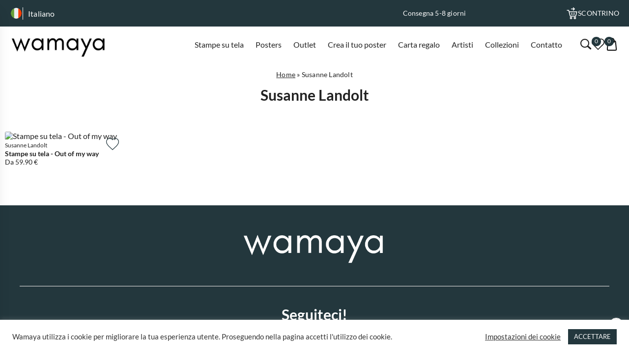

--- FILE ---
content_type: text/html; charset=UTF-8
request_url: https://wamaya.it/artist/susanne-landolt/
body_size: 18509
content:
<!DOCTYPE html>
<html dir="ltr" lang="it-IT">

<head>

	
		<meta name="google-site-verification" content="7Mn1-dB04ImBCjBPIIM9DkixJtH19b8l6kUrRGj1SUk" /><script>
						window.dataLayer = window.dataLayer || [];
						function gtag(){dataLayer.push(arguments);}
						gtag("js", new Date());
			
						// Check for stored consent status
						function getConsentStatus() {
								return JSON.parse(localStorage.getItem("consentStatus"));
								return JSON.parse(localStorage.getItem("consentStatus"));
						}
			
						// Function to update consent status
						function allConsentGranted() {
								console.log("Updating consent");
								const consentStatus = {
										ad_storage: "granted",
										analytics_storage: "granted",
										ad_user_data: "granted",
										ad_personalization: "granted",
										personalization_storage: "granted",
										functionality_storage: "granted",
										security_storage: "granted"
								};
								gtag("consent", "update", consentStatus);
								setConsentStatus(consentStatus);
						}
			
						// Function to set consent status in local storage
						function setConsentStatus(status) {
								localStorage.setItem("consentStatus", JSON.stringify(status));
						}
			
						// Get stored consent status
						const storedConsentStatus = getConsentStatus();
			
						// Set consent based on stored status or default to denied
						if (storedConsentStatus) {
								allConsentGranted();
						} else {
								const defaultConsentStatus = {
										ad_storage: "denied",
										analytics_storage: "denied",
										ad_user_data: "denied",
										ad_personalization: "denied",
										personalization_storage: "denied",
										functionality_storage: "granted",
										security_storage: "granted"
								};
								gtag("consent", "default", defaultConsentStatus);
						}
			
				</script><script>(function(w,d,s,l,i){w[l]=w[l]||[];w[l].push({'gtm.start':
							new Date().getTime(),event:'gtm.js'});var f=d.getElementsByTagName(s)[0],
							j=d.createElement(s),dl=l!='dataLayer'?'&l='+l:'';j.async=true;j.src=
							'https://www.googletagmanager.com/gtm.js?id='+i+dl;f.parentNode.insertBefore(j,f);
							})(window,document,'script','dataLayer','GTM-PQKTRVL3');</script>

	
	<meta charset="UTF-8">
	<meta name="viewport" content="width=device-width, initial-scale=1, maximum-scale=1.0, user-scalable=no">
	<meta http-equiv="Content-Type" content="text/html; charset=UTF-8">
	<meta http-equiv="X-UA-Compatible" content="IE=edge,chrome=1">
	<link rel="profile" href="https://gmpg.org/xfn/11">
	<link rel="pingback" href="https://wamaya.it/xmlrpc.php">

	<script src="https://wamaya.se/wp-admin/admin-ajax.php?action=pll_xdata_check&#038;redirect=https%3A%2F%2Fwamaya.it%2Fartist%2Fsusanne-landolt%2F&#038;nonce=de996f8a7a" async></script><meta name='robots' content='index, follow, max-image-preview:large, max-snippet:-1, max-video-preview:-1' />
<link rel="alternate" href="https://wamaya.com/artist/susanne-landolt/" hreflang="en" />
<link rel="alternate" href="https://wamaya.dk/artist/susanne-landolt/" hreflang="da" />
<link rel="alternate" href="https://wamaya.de/artist/susanne-landolt/" hreflang="de" />
<link rel="alternate" href="https://wamaya.fr/artist/susanne-landolt/" hreflang="fr" />
<link rel="alternate" href="https://wamaya.it/artist/susanne-landolt/" hreflang="it" />
<link rel="alternate" href="https://wamaya.nl/artist/susanne-landolt/" hreflang="nl" />
<link rel="alternate" href="https://wamaya.pl/artist/susanne-landolt/" hreflang="pl" />
<link rel="alternate" href="https://wamaya.fi/artist/susanne-landolt/" hreflang="fi" />
<link rel="alternate" href="https://wamaya.es/artist/susanne-landolt/" hreflang="es" />
<link rel="alternate" href="https://wamaya.se/artist/susanne-landolt/" hreflang="sv" />

<!-- Google Tag Manager for WordPress by gtm4wp.com -->
<script data-cfasync="false" data-pagespeed-no-defer>
	var gtm4wp_datalayer_name = "dataLayer";
	var dataLayer = dataLayer || [];
	const gtm4wp_use_sku_instead = 0;
	const gtm4wp_currency = 'EUR';
	const gtm4wp_product_per_impression = 0;
	const gtm4wp_clear_ecommerce = false;
	const gtm4wp_datalayer_max_timeout = 2000;
</script>
<!-- End Google Tag Manager for WordPress by gtm4wp.com -->
	<!-- This site is optimized with the Yoast SEO plugin v26.7 - https://yoast.com/wordpress/plugins/seo/ -->
	<title>Susanne Landolt quadri - Stampe su tela e poster – wamaya.it</title>
	<meta name="description" content="Scopri la nostra collezione di Susanne Landolt con stampe artistiche uniche su Wamaya – perfette per dare un tocco personale alla tua casa." />
	<link rel="canonical" href="https://wamaya.it/artist/susanne-landolt/" />
	<meta property="og:locale" content="it_IT" />
	<meta property="og:locale:alternate" content="en_GB" />
	<meta property="og:locale:alternate" content="da_DK" />
	<meta property="og:locale:alternate" content="de_DE" />
	<meta property="og:locale:alternate" content="fr_FR" />
	<meta property="og:locale:alternate" content="nl_NL" />
	<meta property="og:locale:alternate" content="pl_PL" />
	<meta property="og:locale:alternate" content="fi_FI" />
	<meta property="og:locale:alternate" content="es_ES" />
	<meta property="og:locale:alternate" content="sv_SE" />
	<meta property="og:type" content="article" />
	<meta property="og:title" content="Susanne Landolt quadri - Stampe su tela e poster – wamaya.it" />
	<meta property="og:description" content="Scopri la nostra collezione di Susanne Landolt con stampe artistiche uniche su Wamaya – perfette per dare un tocco personale alla tua casa." />
	<meta property="og:url" content="https://wamaya.it/artist/susanne-landolt/" />
	<meta property="og:site_name" content="Wamaya" />
	<meta name="twitter:card" content="summary_large_image" />
	<script type="application/ld+json" class="yoast-schema-graph">{"@context":"https://schema.org","@graph":[{"@type":"CollectionPage","@id":"https://wamaya.it/artist/susanne-landolt/","url":"https://wamaya.it/artist/susanne-landolt/","name":"Susanne Landolt quadri - Stampe su tela e poster – wamaya.it","isPartOf":{"@id":"https://wamaya.it/#website"},"primaryImageOfPage":{"@id":"https://wamaya.it/artist/susanne-landolt/#primaryimage"},"image":{"@id":"https://wamaya.it/artist/susanne-landolt/#primaryimage"},"thumbnailUrl":"https://wamaya.it/wp-content/uploads/product-featured/108000/108803-featured-mockup.avif","description":"Scopri la nostra collezione di Susanne Landolt con stampe artistiche uniche su Wamaya – perfette per dare un tocco personale alla tua casa.","breadcrumb":{"@id":"https://wamaya.it/artist/susanne-landolt/#breadcrumb"},"inLanguage":"it-IT"},{"@type":"ImageObject","inLanguage":"it-IT","@id":"https://wamaya.it/artist/susanne-landolt/#primaryimage","url":"https://wamaya.it/wp-content/uploads/product-featured/108000/108803-featured-mockup.avif","contentUrl":"https://wamaya.it/wp-content/uploads/product-featured/108000/108803-featured-mockup.avif","width":1000,"height":1000},{"@type":"BreadcrumbList","@id":"https://wamaya.it/artist/susanne-landolt/#breadcrumb","itemListElement":[{"@type":"ListItem","position":1,"name":"Home","item":"https://wamaya.it/"},{"@type":"ListItem","position":2,"name":"Susanne Landolt"}]},{"@type":"WebSite","@id":"https://wamaya.it/#website","url":"https://wamaya.it/","name":"Wamaya","description":"","publisher":{"@id":"https://wamaya.it/#organization"},"potentialAction":[{"@type":"SearchAction","target":{"@type":"EntryPoint","urlTemplate":"https://wamaya.it/?s={search_term_string}"},"query-input":{"@type":"PropertyValueSpecification","valueRequired":true,"valueName":"search_term_string"}}],"inLanguage":"it-IT"},{"@type":"Organization","@id":"https://wamaya.it/#organization","name":"Wamaya","url":"https://wamaya.it/","logo":{"@type":"ImageObject","inLanguage":"it-IT","@id":"https://wamaya.it/#/schema/logo/image/","url":"https://wamaya.it/wp-content/uploads/2024/02/wamayalogo.png","contentUrl":"https://wamaya.it/wp-content/uploads/2024/02/wamayalogo.png","width":500,"height":130,"caption":"Wamaya"},"image":{"@id":"https://wamaya.it/#/schema/logo/image/"}}]}</script>
	<!-- / Yoast SEO plugin. -->


<link rel="alternate" type="application/rss+xml" title="Wamaya &raquo; Feed" href="https://wamaya.it/feed/" />
<link rel="alternate" type="application/rss+xml" title="Wamaya &raquo; Feed dei commenti" href="https://wamaya.it/comments/feed/" />
<link rel="alternate" type="application/rss+xml" title="Feed Wamaya &raquo; Susanne Landolt Konstnär" href="https://wamaya.it/artist/susanne-landolt/feed/" />
<style id='wp-img-auto-sizes-contain-inline-css'>
img:is([sizes=auto i],[sizes^="auto," i]){contain-intrinsic-size:3000px 1500px}
/*# sourceURL=wp-img-auto-sizes-contain-inline-css */
</style>
<style id='classic-theme-styles-inline-css'>
/*! This file is auto-generated */
.wp-block-button__link{color:#fff;background-color:#32373c;border-radius:9999px;box-shadow:none;text-decoration:none;padding:calc(.667em + 2px) calc(1.333em + 2px);font-size:1.125em}.wp-block-file__button{background:#32373c;color:#fff;text-decoration:none}
/*# sourceURL=/wp-includes/css/classic-themes.min.css */
</style>
<link rel='stylesheet' id='cookie-law-info-css' href='https://wamaya.it/wp-content/plugins/cookie-law-info/legacy/public/css/cookie-law-info-public.css?ver=3.3.9.1' media='all' />
<link rel='stylesheet' id='cookie-law-info-gdpr-css' href='https://wamaya.it/wp-content/plugins/cookie-law-info/legacy/public/css/cookie-law-info-gdpr.css?ver=3.3.9.1' media='all' />
<link rel='stylesheet' id='woocommerce-layout-css' href='https://wamaya.it/wp-content/plugins/woocommerce/assets/css/woocommerce-layout.css?ver=10.4.3' media='all' />
<link rel='stylesheet' id='woocommerce-smallscreen-css' href='https://wamaya.it/wp-content/plugins/woocommerce/assets/css/woocommerce-smallscreen.css?ver=10.4.3' media='only screen and (max-width: 768px)' />
<link rel='stylesheet' id='woocommerce-general-css' href='https://wamaya.it/wp-content/plugins/woocommerce/assets/css/woocommerce.css?ver=10.4.3' media='all' />
<style id='woocommerce-inline-inline-css'>
.woocommerce form .form-row .required { visibility: visible; }
/*# sourceURL=woocommerce-inline-inline-css */
</style>
<link rel='stylesheet' id='backbone-style-css' href='https://wamaya.it/wp-content/themes/backbone/style.css?ver=1764595322' media='all' />
<link rel='stylesheet' id='dashicons-css' href='https://wamaya.it/wp-includes/css/dashicons.min.css?ver=cc2137edca4764ab1722a98f22a022de' media='all' />
<link rel='stylesheet' id='featherlight-css-css' href='https://cdn.jsdelivr.net/npm/featherlight@1.7.14/release/featherlight.min.css?ver=cc2137edca4764ab1722a98f22a022de' media='all' />
<script id="jquery-core-js-extra">
var ajax_search = {"ajaxurl":"https://wamaya.it/wp-admin/admin-ajax.php"};
//# sourceURL=jquery-core-js-extra
</script>
<script src="https://wamaya.it/wp-includes/js/jquery/jquery.min.js?ver=3.7.1" id="jquery-core-js"></script>
<script src="https://wamaya.it/wp-includes/js/jquery/jquery-migrate.min.js?ver=3.4.1" id="jquery-migrate-js"></script>
<script id="cookie-law-info-js-extra">
var Cli_Data = {"nn_cookie_ids":[],"cookielist":[],"non_necessary_cookies":[],"ccpaEnabled":"","ccpaRegionBased":"","ccpaBarEnabled":"","strictlyEnabled":["necessary","obligatoire"],"ccpaType":"gdpr","js_blocking":"1","custom_integration":"","triggerDomRefresh":"","secure_cookies":""};
var cli_cookiebar_settings = {"animate_speed_hide":"500","animate_speed_show":"500","background":"#FFF","border":"#b1a6a6c2","border_on":"","button_1_button_colour":"#23373d","button_1_button_hover":"#1c2c31","button_1_link_colour":"#fff","button_1_as_button":"1","button_1_new_win":"","button_2_button_colour":"#333","button_2_button_hover":"#292929","button_2_link_colour":"#444","button_2_as_button":"","button_2_hidebar":"","button_3_button_colour":"#3566bb","button_3_button_hover":"#2a5296","button_3_link_colour":"#fff","button_3_as_button":"1","button_3_new_win":"","button_4_button_colour":"#000","button_4_button_hover":"#000000","button_4_link_colour":"#333333","button_4_as_button":"","button_7_button_colour":"#23373d","button_7_button_hover":"#1c2c31","button_7_link_colour":"#fff","button_7_as_button":"1","button_7_new_win":"","font_family":"inherit","header_fix":"","notify_animate_hide":"1","notify_animate_show":"","notify_div_id":"#cookie-law-info-bar","notify_position_horizontal":"right","notify_position_vertical":"bottom","scroll_close":"","scroll_close_reload":"","accept_close_reload":"","reject_close_reload":"","showagain_tab":"","showagain_background":"#fff","showagain_border":"#000","showagain_div_id":"#cookie-law-info-again","showagain_x_position":"100px","text":"#333333","show_once_yn":"","show_once":"10000","logging_on":"","as_popup":"","popup_overlay":"1","bar_heading_text":"","cookie_bar_as":"banner","popup_showagain_position":"bottom-right","widget_position":"left"};
var log_object = {"ajax_url":"https://wamaya.it/wp-admin/admin-ajax.php"};
//# sourceURL=cookie-law-info-js-extra
</script>
<script src="https://wamaya.it/wp-content/plugins/cookie-law-info/legacy/public/js/cookie-law-info-public.js?ver=3.3.9.1" id="cookie-law-info-js"></script>
<script src="https://wamaya.it/wp-content/plugins/woocommerce/assets/js/jquery-blockui/jquery.blockUI.min.js?ver=2.7.0-wc.10.4.3" id="wc-jquery-blockui-js" defer data-wp-strategy="defer"></script>
<script id="wc-add-to-cart-js-extra">
var wc_add_to_cart_params = {"ajax_url":"/wp-admin/admin-ajax.php","wc_ajax_url":"/?wc-ajax=%%endpoint%%","i18n_view_cart":"Visualizza carrello","cart_url":"https://wamaya.it/carrello/","is_cart":"","cart_redirect_after_add":"no"};
//# sourceURL=wc-add-to-cart-js-extra
</script>
<script src="https://wamaya.it/wp-content/plugins/woocommerce/assets/js/frontend/add-to-cart.min.js?ver=10.4.3" id="wc-add-to-cart-js" defer data-wp-strategy="defer"></script>
<script src="https://wamaya.it/wp-content/plugins/woocommerce/assets/js/js-cookie/js.cookie.min.js?ver=2.1.4-wc.10.4.3" id="wc-js-cookie-js" defer data-wp-strategy="defer"></script>
<script id="woocommerce-js-extra">
var woocommerce_params = {"ajax_url":"/wp-admin/admin-ajax.php","wc_ajax_url":"/?wc-ajax=%%endpoint%%","i18n_password_show":"Mostra password","i18n_password_hide":"Nascondi password"};
//# sourceURL=woocommerce-js-extra
</script>
<script src="https://wamaya.it/wp-content/plugins/woocommerce/assets/js/frontend/woocommerce.min.js?ver=10.4.3" id="woocommerce-js" defer data-wp-strategy="defer"></script>

<!-- Google Tag Manager for WordPress by gtm4wp.com -->
<!-- GTM Container placement set to off -->
<script data-cfasync="false" data-pagespeed-no-defer>
	var dataLayer_content = [];
	dataLayer.push( dataLayer_content );
</script>
<script data-cfasync="false" data-pagespeed-no-defer>
	console.warn && console.warn("[GTM4WP] Google Tag Manager container code placement set to OFF !!!");
	console.warn && console.warn("[GTM4WP] Data layer codes are active but GTM container must be loaded using custom coding !!!");
</script>
<!-- End Google Tag Manager for WordPress by gtm4wp.com -->	<noscript><style>.woocommerce-product-gallery{ opacity: 1 !important; }</style></noscript>
	<link rel="icon" href="https://wamaya.it/wp-content/uploads/2021/01/cropped-wa2-2-64x64.png" sizes="32x32" />
<link rel="icon" href="https://wamaya.it/wp-content/uploads/2021/01/cropped-wa2-2-350x350.png" sizes="192x192" />
<link rel="apple-touch-icon" href="https://wamaya.it/wp-content/uploads/2021/01/cropped-wa2-2-350x350.png" />
<meta name="msapplication-TileImage" content="https://wamaya.it/wp-content/uploads/2021/01/cropped-wa2-2-350x350.png" />
<link rel='stylesheet' id='wc-blocks-style-css' href='https://wamaya.it/wp-content/plugins/woocommerce/assets/client/blocks/wc-blocks.css?ver=wc-10.4.3' media='all' />
<style id='global-styles-inline-css'>
:root{--wp--preset--aspect-ratio--square: 1;--wp--preset--aspect-ratio--4-3: 4/3;--wp--preset--aspect-ratio--3-4: 3/4;--wp--preset--aspect-ratio--3-2: 3/2;--wp--preset--aspect-ratio--2-3: 2/3;--wp--preset--aspect-ratio--16-9: 16/9;--wp--preset--aspect-ratio--9-16: 9/16;--wp--preset--color--black: #000000;--wp--preset--color--cyan-bluish-gray: #abb8c3;--wp--preset--color--white: #ffffff;--wp--preset--color--pale-pink: #f78da7;--wp--preset--color--vivid-red: #cf2e2e;--wp--preset--color--luminous-vivid-orange: #ff6900;--wp--preset--color--luminous-vivid-amber: #fcb900;--wp--preset--color--light-green-cyan: #7bdcb5;--wp--preset--color--vivid-green-cyan: #00d084;--wp--preset--color--pale-cyan-blue: #8ed1fc;--wp--preset--color--vivid-cyan-blue: #0693e3;--wp--preset--color--vivid-purple: #9b51e0;--wp--preset--gradient--vivid-cyan-blue-to-vivid-purple: linear-gradient(135deg,rgb(6,147,227) 0%,rgb(155,81,224) 100%);--wp--preset--gradient--light-green-cyan-to-vivid-green-cyan: linear-gradient(135deg,rgb(122,220,180) 0%,rgb(0,208,130) 100%);--wp--preset--gradient--luminous-vivid-amber-to-luminous-vivid-orange: linear-gradient(135deg,rgb(252,185,0) 0%,rgb(255,105,0) 100%);--wp--preset--gradient--luminous-vivid-orange-to-vivid-red: linear-gradient(135deg,rgb(255,105,0) 0%,rgb(207,46,46) 100%);--wp--preset--gradient--very-light-gray-to-cyan-bluish-gray: linear-gradient(135deg,rgb(238,238,238) 0%,rgb(169,184,195) 100%);--wp--preset--gradient--cool-to-warm-spectrum: linear-gradient(135deg,rgb(74,234,220) 0%,rgb(151,120,209) 20%,rgb(207,42,186) 40%,rgb(238,44,130) 60%,rgb(251,105,98) 80%,rgb(254,248,76) 100%);--wp--preset--gradient--blush-light-purple: linear-gradient(135deg,rgb(255,206,236) 0%,rgb(152,150,240) 100%);--wp--preset--gradient--blush-bordeaux: linear-gradient(135deg,rgb(254,205,165) 0%,rgb(254,45,45) 50%,rgb(107,0,62) 100%);--wp--preset--gradient--luminous-dusk: linear-gradient(135deg,rgb(255,203,112) 0%,rgb(199,81,192) 50%,rgb(65,88,208) 100%);--wp--preset--gradient--pale-ocean: linear-gradient(135deg,rgb(255,245,203) 0%,rgb(182,227,212) 50%,rgb(51,167,181) 100%);--wp--preset--gradient--electric-grass: linear-gradient(135deg,rgb(202,248,128) 0%,rgb(113,206,126) 100%);--wp--preset--gradient--midnight: linear-gradient(135deg,rgb(2,3,129) 0%,rgb(40,116,252) 100%);--wp--preset--font-size--small: 13px;--wp--preset--font-size--medium: 20px;--wp--preset--font-size--large: 36px;--wp--preset--font-size--x-large: 42px;--wp--preset--spacing--20: 0.44rem;--wp--preset--spacing--30: 0.67rem;--wp--preset--spacing--40: 1rem;--wp--preset--spacing--50: 1.5rem;--wp--preset--spacing--60: 2.25rem;--wp--preset--spacing--70: 3.38rem;--wp--preset--spacing--80: 5.06rem;--wp--preset--shadow--natural: 6px 6px 9px rgba(0, 0, 0, 0.2);--wp--preset--shadow--deep: 12px 12px 50px rgba(0, 0, 0, 0.4);--wp--preset--shadow--sharp: 6px 6px 0px rgba(0, 0, 0, 0.2);--wp--preset--shadow--outlined: 6px 6px 0px -3px rgb(255, 255, 255), 6px 6px rgb(0, 0, 0);--wp--preset--shadow--crisp: 6px 6px 0px rgb(0, 0, 0);}:where(.is-layout-flex){gap: 0.5em;}:where(.is-layout-grid){gap: 0.5em;}body .is-layout-flex{display: flex;}.is-layout-flex{flex-wrap: wrap;align-items: center;}.is-layout-flex > :is(*, div){margin: 0;}body .is-layout-grid{display: grid;}.is-layout-grid > :is(*, div){margin: 0;}:where(.wp-block-columns.is-layout-flex){gap: 2em;}:where(.wp-block-columns.is-layout-grid){gap: 2em;}:where(.wp-block-post-template.is-layout-flex){gap: 1.25em;}:where(.wp-block-post-template.is-layout-grid){gap: 1.25em;}.has-black-color{color: var(--wp--preset--color--black) !important;}.has-cyan-bluish-gray-color{color: var(--wp--preset--color--cyan-bluish-gray) !important;}.has-white-color{color: var(--wp--preset--color--white) !important;}.has-pale-pink-color{color: var(--wp--preset--color--pale-pink) !important;}.has-vivid-red-color{color: var(--wp--preset--color--vivid-red) !important;}.has-luminous-vivid-orange-color{color: var(--wp--preset--color--luminous-vivid-orange) !important;}.has-luminous-vivid-amber-color{color: var(--wp--preset--color--luminous-vivid-amber) !important;}.has-light-green-cyan-color{color: var(--wp--preset--color--light-green-cyan) !important;}.has-vivid-green-cyan-color{color: var(--wp--preset--color--vivid-green-cyan) !important;}.has-pale-cyan-blue-color{color: var(--wp--preset--color--pale-cyan-blue) !important;}.has-vivid-cyan-blue-color{color: var(--wp--preset--color--vivid-cyan-blue) !important;}.has-vivid-purple-color{color: var(--wp--preset--color--vivid-purple) !important;}.has-black-background-color{background-color: var(--wp--preset--color--black) !important;}.has-cyan-bluish-gray-background-color{background-color: var(--wp--preset--color--cyan-bluish-gray) !important;}.has-white-background-color{background-color: var(--wp--preset--color--white) !important;}.has-pale-pink-background-color{background-color: var(--wp--preset--color--pale-pink) !important;}.has-vivid-red-background-color{background-color: var(--wp--preset--color--vivid-red) !important;}.has-luminous-vivid-orange-background-color{background-color: var(--wp--preset--color--luminous-vivid-orange) !important;}.has-luminous-vivid-amber-background-color{background-color: var(--wp--preset--color--luminous-vivid-amber) !important;}.has-light-green-cyan-background-color{background-color: var(--wp--preset--color--light-green-cyan) !important;}.has-vivid-green-cyan-background-color{background-color: var(--wp--preset--color--vivid-green-cyan) !important;}.has-pale-cyan-blue-background-color{background-color: var(--wp--preset--color--pale-cyan-blue) !important;}.has-vivid-cyan-blue-background-color{background-color: var(--wp--preset--color--vivid-cyan-blue) !important;}.has-vivid-purple-background-color{background-color: var(--wp--preset--color--vivid-purple) !important;}.has-black-border-color{border-color: var(--wp--preset--color--black) !important;}.has-cyan-bluish-gray-border-color{border-color: var(--wp--preset--color--cyan-bluish-gray) !important;}.has-white-border-color{border-color: var(--wp--preset--color--white) !important;}.has-pale-pink-border-color{border-color: var(--wp--preset--color--pale-pink) !important;}.has-vivid-red-border-color{border-color: var(--wp--preset--color--vivid-red) !important;}.has-luminous-vivid-orange-border-color{border-color: var(--wp--preset--color--luminous-vivid-orange) !important;}.has-luminous-vivid-amber-border-color{border-color: var(--wp--preset--color--luminous-vivid-amber) !important;}.has-light-green-cyan-border-color{border-color: var(--wp--preset--color--light-green-cyan) !important;}.has-vivid-green-cyan-border-color{border-color: var(--wp--preset--color--vivid-green-cyan) !important;}.has-pale-cyan-blue-border-color{border-color: var(--wp--preset--color--pale-cyan-blue) !important;}.has-vivid-cyan-blue-border-color{border-color: var(--wp--preset--color--vivid-cyan-blue) !important;}.has-vivid-purple-border-color{border-color: var(--wp--preset--color--vivid-purple) !important;}.has-vivid-cyan-blue-to-vivid-purple-gradient-background{background: var(--wp--preset--gradient--vivid-cyan-blue-to-vivid-purple) !important;}.has-light-green-cyan-to-vivid-green-cyan-gradient-background{background: var(--wp--preset--gradient--light-green-cyan-to-vivid-green-cyan) !important;}.has-luminous-vivid-amber-to-luminous-vivid-orange-gradient-background{background: var(--wp--preset--gradient--luminous-vivid-amber-to-luminous-vivid-orange) !important;}.has-luminous-vivid-orange-to-vivid-red-gradient-background{background: var(--wp--preset--gradient--luminous-vivid-orange-to-vivid-red) !important;}.has-very-light-gray-to-cyan-bluish-gray-gradient-background{background: var(--wp--preset--gradient--very-light-gray-to-cyan-bluish-gray) !important;}.has-cool-to-warm-spectrum-gradient-background{background: var(--wp--preset--gradient--cool-to-warm-spectrum) !important;}.has-blush-light-purple-gradient-background{background: var(--wp--preset--gradient--blush-light-purple) !important;}.has-blush-bordeaux-gradient-background{background: var(--wp--preset--gradient--blush-bordeaux) !important;}.has-luminous-dusk-gradient-background{background: var(--wp--preset--gradient--luminous-dusk) !important;}.has-pale-ocean-gradient-background{background: var(--wp--preset--gradient--pale-ocean) !important;}.has-electric-grass-gradient-background{background: var(--wp--preset--gradient--electric-grass) !important;}.has-midnight-gradient-background{background: var(--wp--preset--gradient--midnight) !important;}.has-small-font-size{font-size: var(--wp--preset--font-size--small) !important;}.has-medium-font-size{font-size: var(--wp--preset--font-size--medium) !important;}.has-large-font-size{font-size: var(--wp--preset--font-size--large) !important;}.has-x-large-font-size{font-size: var(--wp--preset--font-size--x-large) !important;}
/*# sourceURL=global-styles-inline-css */
</style>
<link rel='stylesheet' id='woocommerce-currency-switcher-css' href='https://wamaya.se/wp-content/plugins/woocommerce-currency-switcher/css/front.css?ver=1.4.3.1' media='all' />
</head>

<body data-rsssl=1 class="archive tax-pa_artist term-susanne-landolt term-114467 wp-custom-logo wp-theme-backbone theme-backbone woocommerce woocommerce-page woocommerce-no-js currency-eur">

	
		<noscript><iframe src="https://www.googletagmanager.com/ns.html?id=GTM-PQKTRVL3" height="0" width="0" style="display:none;visibility:hidden"></iframe></noscript>
		<!-- Klarna -->
		<script async data-environment="production" src="https://js.klarna.com/web-sdk/v1/klarna.js"
			data-client-id="klarna_live_client_bzFHcGdmKmlJTG9wMiRIP1lVakl5VClCKkd0Tk4hJTIsNTUzN2E4MGUtMjI2NS00NTFlLTgxZjUtMTVkNWFjZjQ1N2ViLDEsVGZPQ1htSHFzcTk4enpYdEhMMGJvNk9IODlwd1I3SUZPMU4ySWFHTEs4WT0"></script>
		<!-- End Klarna -->
	
	<div class="top-header">
		<div class="content-wrapper">
			<div class="lang-wrapper">
								<div class="current-lang">
					<img
						src="https://wamaya.it/wp-content/themes/backbone/assets/images/flags/it-flag.png"
						alt="Country flag">
					<p>
						Italiano					</p>
				</div>
				<div class="lang-selection">
																	<div class="en">
							<a href="https://wamaya.com/artist/susanne-landolt/">
								<img
									src="https://wamaya.it/wp-content/themes/backbone/assets/images/flags/en-flag.png"
									alt="Country flag">
								<p>
									English								</p>
							</a>
						</div>
																	<div class="da">
							<a href="https://wamaya.dk/artist/susanne-landolt/">
								<img
									src="https://wamaya.it/wp-content/themes/backbone/assets/images/flags/da-flag.png"
									alt="Country flag">
								<p>
									Dansk								</p>
							</a>
						</div>
																	<div class="de">
							<a href="https://wamaya.de/artist/susanne-landolt/">
								<img
									src="https://wamaya.it/wp-content/themes/backbone/assets/images/flags/de-flag.png"
									alt="Country flag">
								<p>
									Deutsch								</p>
							</a>
						</div>
																	<div class="fr">
							<a href="https://wamaya.fr/artist/susanne-landolt/">
								<img
									src="https://wamaya.it/wp-content/themes/backbone/assets/images/flags/fr-flag.png"
									alt="Country flag">
								<p>
									Français								</p>
							</a>
						</div>
																	<div class="nl">
							<a href="https://wamaya.nl/artist/susanne-landolt/">
								<img
									src="https://wamaya.it/wp-content/themes/backbone/assets/images/flags/nl-flag.png"
									alt="Country flag">
								<p>
									Nederlands								</p>
							</a>
						</div>
																	<div class="pl">
							<a href="https://wamaya.pl/artist/susanne-landolt/">
								<img
									src="https://wamaya.it/wp-content/themes/backbone/assets/images/flags/pl-flag.png"
									alt="Country flag">
								<p>
									Polski								</p>
							</a>
						</div>
																	<div class="fi">
							<a href="https://wamaya.fi/artist/susanne-landolt/">
								<img
									src="https://wamaya.it/wp-content/themes/backbone/assets/images/flags/fi-flag.png"
									alt="Country flag">
								<p>
									Suomi								</p>
							</a>
						</div>
																	<div class="es">
							<a href="https://wamaya.es/artist/susanne-landolt/">
								<img
									src="https://wamaya.it/wp-content/themes/backbone/assets/images/flags/es-flag.png"
									alt="Country flag">
								<p>
									Español								</p>
							</a>
						</div>
																	<div class="sv">
							<a href="https://wamaya.se/artist/susanne-landolt/">
								<img
									src="https://wamaya.it/wp-content/themes/backbone/assets/images/flags/sv-flag.png"
									alt="Country flag">
								<p>
									Svenska								</p>
							</a>
						</div>
									</div>
			</div>

			<div id="bb-notices">
					<div class="bb-notices-content">
						<div class="embla top-usp">
							<div class="embla__viewport">
									<div class="embla__container"><div class="bb-notice embla__slide"><p>Spedizione gratuita sopra i 100€</p></div><div class="bb-notice embla__slide"><p>Consegna 5-8 giorni</p></div></div>
							</div>
						</div>
					</div>
					</div>
			<div class="checkout-wrapper">
				<a href="https://wamaya.it/guardare/">
					<img src="https://wamaya.it/wp-content/themes/backbone/assets/images/checkout.svg" alt="Print Icon">
					<p>
						SCONTRINO					</p>
				</a>
			</div>
		</div>
	</div>



	<header id="header" role="banner">

		<div class="search-box-wrapper">
			<div class="search-container content-wrapper">

				<form role="search" method="get" class="search-form" action="https://wamaya.it/">
					<input type="search" class="search-field"
						placeholder="Ricerca di prodotti..."
						value="" name="s">
					<button type="submit" class="search-submit">
						Ricerca					</button>

					<div class="close-container">
						<i class="icon icon-close"></i>
					</div>
				</form>

				<div class="search-result-wrapper">

				</div>

				<!-- <hr>
				<div class="search-suggestions">
												<div class="popular">
								<h4>Populära sökningar</h4>
								<div class="list-container">
																				<div class="item">
												<i class="icon icon-star-circle"></i>
												<a href="https://wamaya.se/produkt-kategori/tavlor/">
													Canvastavlor												</a>
											</div>
																														<div class="item">
												<i class="icon icon-star-circle"></i>
												<a href="https://wamaya.se/produkt-kategori/posters/">
													Posters												</a>
											</div>
																											</div>
							</div>
													<div class="popular">
								<h4>Annat</h4>
								<div class="list-container">
																				<div class="item">
												<i class="icon icon-star-circle"></i>
												<a href="https://wamaya.se/skapa-egen-tavla/">
													Egen fotokonst												</a>
											</div>
																														<div class="item">
												<i class="icon icon-star-circle"></i>
												<a href="https://wamaya.se/produkt-kategori/tavlor/varldskartor-tavlor/">
													Världstavlor												</a>
											</div>
																											</div>
							</div>
															</div>
				-->
			</div>
		</div>

		<div id="header-main">

			<div class="header-left">
				<a href="https://wamaya.it/" class="logotype">
					<img src="https://wamaya.it/wp-content/uploads/2024/02/wamayalogo.png" alt="Wamaya">				</a>
			</div>

			<div calss="header-mid">

			</div>

			<div class="header-right">

				<nav id="menu-primary" role="navigation">

					
					<ul class="menu-primary-list">
						<li class="menu-item menu-item-type-taxonomy menu-item-object-product_cat menu-item-has-children"><a href="https://wamaya.it/categoria-prodotto/stampe-su-tela/">Stampe su tela</a><div class="submenu-wrapper"><ul class="sub-menu"><li class="menu-item menu-item-type-taxonomy menu-item-object-pa_artist"><a href="">Preferiti</a><div class="submenu-wrapper"><ul class="sub-menu"><li class="menu-item menu-item-type-taxonomy menu-item-object"><a href="https://wamaya.it/categoria-prodotto/stampe-su-tela/tela-dellelenco-principale-tela/">I più venduti</a></li><li class="menu-item menu-item-type-taxonomy menu-item-object"><a href="https://wamaya.it/categoria-prodotto/stampe-su-tela/pareti-di-immagini-tela/">Pareti di immagini</a></li><li class="menu-item menu-item-type-taxonomy menu-item-object"><a href="https://wamaya.it/categoria-prodotto/posters/tris-corrispondenti/">Tris Corrispondenti</a></li><li class="menu-item menu-item-type-taxonomy menu-item-object"><a href="https://wamaya.it/categoria-prodotto/stampe-su-tela/vendita-tela/">Vendita tela</a></li><li class="menu-item menu-item-type-taxonomy menu-item-object"><a href="https://wamaya.it/categoria-prodotto/stampe-su-tela/quadri-quadrati/">Quadri quadrati</a></li></ul></div></li><li class="menu-item menu-item-type-taxonomy menu-item-object-product_cat"><a href="">Categorie</a><div class="submenu-wrapper"><ul class="sub-menu"><li class="menu-item menu-item-type-taxonomy menu-item-object-product_cat"><a href="https://wamaya.it/categoria-prodotto/stampe-su-tela/arte-fotografica-tela/">Arte fotografica</a></li><li class="menu-item menu-item-type-taxonomy menu-item-object-product_cat"><a href="https://wamaya.it/categoria-prodotto/stampe-su-tela/illustrazioni-tela/">Illustrazioni</a></li><li class="menu-item menu-item-type-taxonomy menu-item-object-product_cat"><a href="https://wamaya.it/categoria-prodotto/stampe-su-tela/botanico-tela/">Botanico</a></li><li class="menu-item menu-item-type-taxonomy menu-item-object-product_cat"><a href="https://wamaya.it/categoria-prodotto/stampe-su-tela/persone-tela/">Persone</a></li><li class="menu-item menu-item-type-taxonomy menu-item-object-product_cat"><a href="https://wamaya.it/categoria-prodotto/stampe-su-tela/paesaggio-tela/">Paesaggio</a></li><li class="menu-item menu-item-type-taxonomy menu-item-object-product_cat"><a href="https://wamaya.it/categoria-prodotto/stampe-su-tela/motivi-della-natura-tela/">Motivi della natura</a></li><li class="menu-item menu-item-type-taxonomy menu-item-object-product_cat"><a href="https://wamaya.it/categoria-prodotto/stampe-su-tela/bianco-e-nero-tela/">Bianco e nero</a></li><li class="menu-item menu-item-type-taxonomy menu-item-object-product_cat"><a href="https://wamaya.it/categoria-prodotto/stampe-su-tela/astratto-tela/">Astratto</a></li><li class="menu-item menu-item-type-taxonomy menu-item-object-product_cat"><a href="https://wamaya.it/categoria-prodotto/stampe-su-tela/animale-tela/">Animale</a></li><li class="menu-item menu-item-type-taxonomy menu-item-object-product_cat"><a href="https://wamaya.it/categoria-prodotto/stampe-su-tela/colorato-tela/">Colorato</a></li><li class="menu-item menu-item-type-taxonomy menu-item-object-product_cat"><a href="https://wamaya.it/categoria-prodotto/stampe-su-tela/citta-tela/">Città</a></li><li class="menu-item menu-item-type-taxonomy menu-item-object-product_cat"><a href="https://wamaya.it/categoria-prodotto/stampe-su-tela/arte-di-strada-tela/">arte di strada</a></li><li class="menu-item menu-item-type-taxonomy menu-item-object-product_cat"><a href="https://wamaya.it/categoria-prodotto/stampe-su-tela/classico-tela/">Classico</a></li><li class="menu-item menu-item-type-taxonomy menu-item-object-product_cat"><a href="https://wamaya.it/categoria-prodotto/stampe-su-tela/banksy-tela/">Banksy</a></li><li class="menu-item menu-item-type-taxonomy menu-item-object-product_cat"><a href="https://wamaya.it/categoria-prodotto/stampe-su-tela/spazio-e-astronomia-tela/">Spazio e astronomia</a></li><li class="menu-item menu-item-type-taxonomy menu-item-object-product_cat"><a href="https://wamaya.it/categoria-prodotto/stampe-su-tela/gli-sport-tela/">Gli sport</a></li><li class="menu-item menu-item-type-taxonomy menu-item-object-product_cat"><a href="https://wamaya.it/categoria-prodotto/stampe-su-tela/musica-tela/">Musica</a></li><li class="menu-item menu-item-type-taxonomy menu-item-object-product_cat"><a href="https://wamaya.it/categoria-prodotto/stampe-su-tela/mappe-del-mondo-tela/">Mappe del mondo</a></li><li class="menu-item menu-item-type-taxonomy menu-item-object-product_cat"><a href="https://wamaya.it/categoria-prodotto/stampe-su-tela/boemo-tela/">Boemo</a></li><li class="menu-item menu-item-type-taxonomy menu-item-object-product_cat"><a href="https://wamaya.it/categoria-prodotto/stampe-su-tela/tavole-con-testo-tela/">Tavole con testo</a></li><li class="menu-item menu-item-type-taxonomy menu-item-object-product_cat"><a href="https://wamaya.it/categoria-prodotto/stampe-su-tela/linea-artistica-tela/">Linea artistica</a></li><li class="menu-item menu-item-type-taxonomy menu-item-object-product_cat"><a href="https://wamaya.it/categoria-prodotto/stampe-su-tela/ritratto-tela/">Ritratto</a></li><li class="menu-item menu-item-type-taxonomy menu-item-object-product_cat"><a href="https://wamaya.it/categoria-prodotto/stampe-su-tela/grandi-quadri/">Grandi quadri</a></li><li class="menu-item menu-item-type-taxonomy menu-item-object-product_cat"><a href="https://wamaya.it/categoria-prodotto/stampe-su-tela/vendita-tela/">Vendita tela</a></li></ul></div></li><li class="menu-item menu-item-type-taxonomy menu-item-object-pa_artist"><a href="">Artisti</a><div class="submenu-wrapper"><ul class="sub-menu"><li class="menu-item menu-item-type-taxonomy menu-item-object-pa_artist"><a href="https://wamaya.it/artist/arty-guava/">Arty Guava</a></li><li class="menu-item menu-item-type-taxonomy menu-item-object-pa_artist"><a href="https://wamaya.it/artist/maarten-leon/">Maarten Leon</a></li><li class="menu-item menu-item-type-taxonomy menu-item-object-pa_artist"><a href="https://wamaya.it/artist/kubistika/">Kubistika</a></li><li class="menu-item menu-item-type-taxonomy menu-item-object-pa_artist"><a href="https://wamaya.it/artist/frank-moth/">Frank Moth</a></li><li class="menu-item menu-item-type-taxonomy menu-item-object-pa_artist"><a href="https://wamaya.it/artist/fabian-lavater/">Fabian Lavater</a></li><li class="menu-item menu-item-type-taxonomy menu-item-object-pa_artist"><a href="https://wamaya.it/artist/shot-by-clint/">Shot by Clint</a></li><li class="menu-item menu-item-type-taxonomy menu-item-object-pa_artist"><a href="https://wamaya.it/artist/florent-bodart/">Florent Bodart</a></li><li class="menu-item menu-item-type-taxonomy menu-item-object-pa_artist"><a href="https://wamaya.it/artist/treechild/">Treechild</a></li><li class="menu-item menu-item-type-taxonomy menu-item-object-pa_artist"><a href="https://wamaya.it/artist/frida-floral-studio/">Frida Floral Studio</a></li><li class="menu-item menu-item-type-taxonomy menu-item-object-pa_artist"><a href="https://wamaya.it/artist/petra-lizde/">Petra Lizde</a></li><li class="menu-item menu-item-type-taxonomy menu-item-object-pa_artist"><a href="https://wamaya.it/artist/taudalpoi/">Taudalpoi</a></li></ul></div></li><li class="menu-item menu-item-type-taxonomy menu-item-object-pa_artist"><a href="">Ambiente</a><div class="submenu-wrapper"><ul class="sub-menu"><li class="menu-item menu-item-type-taxonomy menu-item-object-pa_artist"><a href="https://wamaya.it/categoria-prodotto/stampe-su-tela/soggiorno-con-quadri-tela/">Soggiorno con quadri</a></li><li class="menu-item menu-item-type-taxonomy menu-item-object-pa_artist"><a href="https://wamaya.it/categoria-prodotto/stampe-su-tela/camera-da-letto-dei-quadri-tela/">Camera da letto dei quadri</a></li><li class="menu-item menu-item-type-taxonomy menu-item-object-pa_artist"><a href="https://wamaya.it/categoria-prodotto/stampe-su-tela/cucina-di-quadri-tela/">Cucina di quadri</a></li><li class="menu-item menu-item-type-taxonomy menu-item-object-pa_artist"><a href="https://wamaya.it/categoria-prodotto/stampe-su-tela/dipinti-per-la-camera-dei-bambini-tela/">Dipinti per la camera dei bambini</a></li></ul></div></li>						<li>
							<div class="image-wrapper">
								<img src="https://wamaya.se/wp-content/uploads/2024/06/canvas-background.png" alt="" style="width:100%; height:100%;">
								<div class="content">
									<h2>
										Stampe su tela									</h2>
									<p>
										Acquista dipinti su tela di alta qualità a ottimi prezzi. Abbiamo una vasta scelta di diverse migliaia di motivi diversi. Rinnova la stanza con nuovi dipinti su tela con il tuo motivo preferito! Scegli il tuo preferito tra i nostri quadri di tendenza e fai il tuo ordine oggi!									</p>
								</div>
							</div>
						</li>
						</ul></div></li><li class="menu-item menu-item-type-taxonomy menu-item-object-product_cat menu-item-has-children"><a href="https://wamaya.it/categoria-prodotto/posters/">Posters</a><div class="submenu-wrapper"><ul class="sub-menu"><li class="menu-item menu-item-type-taxonomy menu-item-object-pa_artist"><a href="">Preferiti</a><div class="submenu-wrapper"><ul class="sub-menu"><li class="menu-item menu-item-type-taxonomy menu-item-object"><a href="https://wamaya.it/categoria-prodotto/stampe-su-tela/tela-dellelenco-principale-tela/">I più venduti</a></li><li class="menu-item menu-item-type-taxonomy menu-item-object"><a href="https://wamaya.it/categoria-prodotto/stampe-su-tela/pareti-di-immagini-tela/">Pareti di immagini</a></li><li class="menu-item menu-item-type-taxonomy menu-item-object"><a href="https://wamaya.it/categoria-prodotto/posters/tris-corrispondenti/">Tris Corrispondenti</a></li><li class="menu-item menu-item-type-taxonomy menu-item-object"><a href="https://wamaya.it/categoria-prodotto/stampe-su-tela/vendita-tela/">Vendita tela</a></li><li class="menu-item menu-item-type-taxonomy menu-item-object"><a href="https://wamaya.it/categoria-prodotto/stampe-su-tela/quadri-quadrati/">Quadri quadrati</a></li></ul></div></li><li class="menu-item menu-item-type-taxonomy menu-item-object-product_cat"><a href="">Categorie</a><div class="submenu-wrapper"><ul class="sub-menu"><li class="menu-item menu-item-type-taxonomy menu-item-object-product_cat"><a href="https://wamaya.it/categoria-prodotto/posters/illustrazioni-posters/">Illustrazioni</a></li><li class="menu-item menu-item-type-taxonomy menu-item-object-product_cat"><a href="https://wamaya.it/categoria-prodotto/posters/poster-colorati-posters/">Poster colorati</a></li><li class="menu-item menu-item-type-taxonomy menu-item-object-product_cat"><a href="https://wamaya.it/categoria-prodotto/posters/arte-fotografica-posters/">Arte fotografica</a></li><li class="menu-item menu-item-type-taxonomy menu-item-object-product_cat"><a href="https://wamaya.it/categoria-prodotto/posters/linea-artistica-posters/">Linea artistica</a></li><li class="menu-item menu-item-type-taxonomy menu-item-object-product_cat"><a href="https://wamaya.it/categoria-prodotto/posters/persone-posters/">Persone</a></li><li class="menu-item menu-item-type-taxonomy menu-item-object-product_cat"><a href="https://wamaya.it/categoria-prodotto/posters/musica-posters/">Musica</a></li><li class="menu-item menu-item-type-taxonomy menu-item-object-product_cat"><a href="https://wamaya.it/categoria-prodotto/posters/manifesti-bohemien-posters/">Manifesti bohémien</a></li><li class="menu-item menu-item-type-taxonomy menu-item-object-product_cat"><a href="https://wamaya.it/categoria-prodotto/posters/motivi-della-natura-posters/">Motivi della natura</a></li><li class="menu-item menu-item-type-taxonomy menu-item-object-product_cat"><a href="https://wamaya.it/categoria-prodotto/posters/poster-per-la-camera-dei-bambini-posters/">Poster per la camera dei bambini</a></li><li class="menu-item menu-item-type-taxonomy menu-item-object-product_cat"><a href="https://wamaya.it/categoria-prodotto/posters/poster-con-testo-posters/">Poster con testo</a></li><li class="menu-item menu-item-type-taxonomy menu-item-object-product_cat"><a href="https://wamaya.it/categoria-prodotto/posters/spazio-e-astronomia-posters/">Spazio e astronomia</a></li><li class="menu-item menu-item-type-taxonomy menu-item-object-product_cat"><a href="https://wamaya.it/categoria-prodotto/posters/gli-sport-posters/">Gli sport</a></li><li class="menu-item menu-item-type-taxonomy menu-item-object-product_cat"><a href="https://wamaya.it/categoria-prodotto/posters/citta-posters/">Città</a></li><li class="menu-item menu-item-type-taxonomy menu-item-object-product_cat"><a href="https://wamaya.it/categoria-prodotto/posters/manifesti-in-bianco-e-nero-posters/">Manifesti in bianco e nero</a></li><li class="menu-item menu-item-type-taxonomy menu-item-object-product_cat"><a href="https://wamaya.it/categoria-prodotto/posters/classico-posters/">Classico</a></li><li class="menu-item menu-item-type-taxonomy menu-item-object-product_cat"><a href="https://wamaya.it/categoria-prodotto/posters/banksy-e-larte-di-strada-posters/">Banksy e l&#039;arte di strada</a></li><li class="menu-item menu-item-type-taxonomy menu-item-object-product_cat"><a href="https://wamaya.it/categoria-prodotto/posters/animale-posters/">Animale</a></li><li class="menu-item menu-item-type-taxonomy menu-item-object-product_cat"><a href="https://wamaya.it/categoria-prodotto/posters/botanico-posters/fiori-posters/">Fiori</a></li></ul></div></li><li class="menu-item menu-item-type-taxonomy menu-item-object-pa_artist"><a href="">Artisti</a><div class="submenu-wrapper"><ul class="sub-menu"><li class="menu-item menu-item-type-taxonomy menu-item-object-pa_artist"><a href="https://wamaya.it/artist/arty-guava/">Arty Guava</a></li><li class="menu-item menu-item-type-taxonomy menu-item-object-pa_artist"><a href="https://wamaya.it/artist/maarten-leon/">Maarten Leon</a></li><li class="menu-item menu-item-type-taxonomy menu-item-object-pa_artist"><a href="https://wamaya.it/artist/kubistika/">Kubistika</a></li><li class="menu-item menu-item-type-taxonomy menu-item-object-pa_artist"><a href="https://wamaya.it/artist/frank-moth/">Frank Moth</a></li><li class="menu-item menu-item-type-taxonomy menu-item-object-pa_artist"><a href="https://wamaya.it/artist/fabian-lavater/">Fabian Lavater</a></li><li class="menu-item menu-item-type-taxonomy menu-item-object-pa_artist"><a href="https://wamaya.it/artist/shot-by-clint/">Shot by Clint</a></li><li class="menu-item menu-item-type-taxonomy menu-item-object-pa_artist"><a href="https://wamaya.it/artist/florent-bodart/">Florent Bodart</a></li><li class="menu-item menu-item-type-taxonomy menu-item-object-pa_artist"><a href="https://wamaya.it/artist/treechild/">Treechild</a></li><li class="menu-item menu-item-type-taxonomy menu-item-object-pa_artist"><a href="https://wamaya.it/artist/frida-floral-studio/">Frida Floral Studio</a></li><li class="menu-item menu-item-type-taxonomy menu-item-object-pa_artist"><a href="https://wamaya.it/artist/petra-lizde/">Petra Lizde</a></li><li class="menu-item menu-item-type-taxonomy menu-item-object-pa_artist"><a href="https://wamaya.it/artist/taudalpoi/">Taudalpoi</a></li></ul></div></li><li class="menu-item menu-item-type-taxonomy menu-item-object-pa_artist"><a href="">Ambiente</a><div class="submenu-wrapper"><ul class="sub-menu"><li class="menu-item menu-item-type-taxonomy menu-item-object-pa_artist"><a href="https://wamaya.it/categoria-prodotto/posters/poster-soggiorno-posters/">Poster Soggiorno</a></li><li class="menu-item menu-item-type-taxonomy menu-item-object-pa_artist"><a href="https://wamaya.it/categoria-prodotto/posters/camera-da-letto-con-poster-posters/">Camera da letto con poster</a></li><li class="menu-item menu-item-type-taxonomy menu-item-object-pa_artist"><a href="https://wamaya.it/categoria-prodotto/posters/poster-per-la-cucina-posters/">Poster per la cucina</a></li><li class="menu-item menu-item-type-taxonomy menu-item-object-pa_artist"><a href="https://wamaya.it/categoria-prodotto/posters/poster-per-la-camera-dei-bambini-posters/">Poster per la camera dei bambini</a></li></ul></div></li>						<li>
							<div class="image-wrapper">
								<img src="https://wamaya.se/wp-content/uploads/2024/06/poster-background.png" alt="" style="width:100%; height:100%;">
								<div class="content">
									<h2>
										Posters									</h2>
									<p>
										Esplora la nostra vasta gamma di poster eleganti, perfetti per qualsiasi stile di casa e arredamento. Trova il tuo preferito e rinnova la tua casa con l'arte che ispira e migliora.									</p>
								</div>
							</div>
						</li>
						</ul></div></li><li class="menu-item menu-item-type-taxonomy menu-item-object-product_cat"><a href="https://wamaya.it/categoria-prodotto/stampe-su-tela/vendita-tela/">Outlet</a></li><li id="menu-item-653093" class="menu-item menu-item-type-post_type menu-item-object-page menu-item-653093"><a href="https://wamaya.it/crea-la-tua-bacheca/">Crea il tuo poster</a></li>
<li id="menu-item-937246" class="menu-item menu-item-type-post_type menu-item-object-product menu-item-937246"><a href="https://wamaya.it/product/carta-regalo/">Carta regalo</a></li>
<li id="menu-item-653094" class="menu-item menu-item-type-post_type menu-item-object-page menu-item-653094"><a href="https://wamaya.it/artisti/">Artisti</a></li>
<li id="menu-item-829670" class="menu-item menu-item-type-post_type menu-item-object-page menu-item-829670"><a href="https://wamaya.it/collezioni/">Collezioni</a></li>
<li id="menu-item-653095" class="menu-item menu-item-type-post_type menu-item-object-page menu-item-653095"><a href="https://wamaya.it/chi-siamo/">Contatto</a></li>
					</ul>
				</nav>

				<nav id="menu-secondary" role="navigation">
										<ul class="menu-secondary-list">
						<li class="search-icon-wrapper menu-item-object-custom"><i class="icon icon-search"></i></li>
												<li class="wishlist-wrapper wishlist-toggle menu-item-object-custom">
							<img src="https://wamaya.it/wp-content/themes/backbone/assets/images/heart.svg" alt="Heart Icon" />
							<span class="wishlist-count">0</span>
						</li>
						<li class="menu-item menu-item-type-post_type menu-item-object-custom">
									<div class="wc-toggle-button-wrapper">
							<div class="wc-menu-cart__container">
					<div class="wc-menu-cart__main">
						<div class="title-header">
							<h2>
								Carrello							</h2>
							<div class="wc-menu-cart__close-button icon-close icon"></div>
						</div>
						<div class="woocommerce-notices-wrapper"></div>
						<div class="widget_shopping_cart_content-custom">

						</div>
					</div>
				</div>
				<div class="wc-menu-wishlist__container">
					<div class="wc-menu-wishlist__main">
						<div class="title-header">
							<h2>
								Preferiti							</h2>
							<div class="wc-menu-wishlist__close-button icon-close icon"></div>
						</div>
						<div class="woocommerce-notices-wrapper"></div>
						<div class="widget_wishlist_content-custom">
							<p>Nessun prodotto nella wishlist.</p>						</div>
					</div>
				</div>
				<span class="wc-menu-cart__toggle-button">
					<span class="item-count cart-button-icon hide-count" data-counter="">
						<img src="https://wamaya.it/wp-content/themes/backbone/assets/images/cart-icon.svg" alt="Cart Icon" />
					</span>
				</span>
					</div>
								</li>
					</ul>
				</nav>

				<div id="mobile-menu-open" class="mobile-menu-button">
					<div class="container">

						<!--  Close Button -->

						<div class="row">

							<div class="col-xs-6 col-sm-2">

								<!--  Close Button 1 -->

								<div class="menu menu--close1">
									<div class="menu__icon">
										<div class="menu__line menu__line--1"></div>
										<div class="menu__line menu__line--2"></div>
										<div class="menu__line menu__line--3"></div>
									</div>
								</div>

							</div>

						</div>
					</div>
				</div>

				<div class="mobile-main-wrapper">

					<div class="mobile-inner">

						<div class="mobile-inner-wrap">
							<nav id="menu-mobile" class="mobile-main" role="navigation">
									<div class="mobile-menu-wrapper">

		<div class="menu-slider-wrapper">
			<section class="embla mobile-menu">
				<div class="embla__viewport">
					<div class="embla__container">
													<div class="embla__slide">
																	<a href="https://wamaya.it/collection/yoga-e-meditazione/" class="slider-link">
									
																			<img src="https://wamaya.it/wp-content/uploads/2025/12/interiors-26.jpeg" alt="Yoga e Meditazione"
											loading="lazy">
																		<div class="slider-text">
										<p>
											Yoga e Meditazione										</p>
									</div>
																		</a>
															</div>
													<div class="embla__slide">
																	<a href="https://wamaya.it/collection/vintage-mushrooms/" class="slider-link">
									
																			<img src="https://wamaya.it/wp-content/uploads/2026/01/7f4d228970f2f6b9e5553602afce0f09-hd2.jpg" alt="Vintage Mushrooms"
											loading="lazy">
																		<div class="slider-text">
										<p>
											Vintage Mushrooms										</p>
									</div>
																		</a>
															</div>
													<div class="embla__slide">
																	<a href="https://wamaya.it/collection/pop-art-dikhotomy/" class="slider-link">
									
																			<img src="https://wamaya.it/wp-content/uploads/2026/01/1c3840e9580fadaa522260ec49c53b6a-hd2.jpg" alt="Pop art / Dikhotomy"
											loading="lazy">
																		<div class="slider-text">
										<p>
											Pop art / Dikhotomy										</p>
									</div>
																		</a>
															</div>
													<div class="embla__slide">
																	<a href="https://wamaya.it/categoria-prodotto/stampe-su-tela/grandi-quadri/" class="slider-link">
									
																			<img src="https://wamaya.it/wp-content/uploads/2024/09/614a77eea9427e8a9c28b08c94c9608e-hd2-350x350.webp" alt="Grandi quadri"
											loading="lazy">
																		<div class="slider-text">
										<p>
											Grandi quadri										</p>
									</div>
																		</a>
															</div>
													<div class="embla__slide">
																	<a href="https://wamaya.it/categoria-prodotto/stampe-su-tela/arte-fotografica-tela/" class="slider-link">
									
																			<img src="https://wamaya.it/wp-content/uploads/2024/05/fotokonst-350x350.webp" alt="Arte fotografica"
											loading="lazy">
																		<div class="slider-text">
										<p>
											Arte fotografica										</p>
									</div>
																		</a>
															</div>
													<div class="embla__slide">
																	<a href="https://wamaya.it/categoria-prodotto/stampe-su-tela/astratto-tela/" class="slider-link">
									
																			<img src="https://wamaya.it/wp-content/uploads/2024/05/abstrakta-tavlor-350x350.webp" alt="Astratto"
											loading="lazy">
																		<div class="slider-text">
										<p>
											Astratto										</p>
									</div>
																		</a>
															</div>
													<div class="embla__slide">
																	<a href="https://wamaya.it/categoria-prodotto/stampe-su-tela/motivi-della-natura-tela/" class="slider-link">
									
																			<img src="https://wamaya.it/wp-content/uploads/2024/05/tavlor-naturmotiv-350x350.webp" alt="Motivi della natura"
											loading="lazy">
																		<div class="slider-text">
										<p>
											Motivi della natura										</p>
									</div>
																		</a>
															</div>
													<div class="embla__slide">
																	<a href="https://wamaya.it/categoria-prodotto/stampe-su-tela/linea-artistica-tela/" class="slider-link">
									
																			<img src="https://wamaya.it/wp-content/uploads/2024/05/line-art-tavlor-350x350.webp" alt="Linea artistica"
											loading="lazy">
																		<div class="slider-text">
										<p>
											Linea artistica										</p>
									</div>
																		</a>
															</div>
													<div class="embla__slide">
																	<a href="https://wamaya.it/categoria-prodotto/stampe-su-tela/animale-tela/" class="slider-link">
									
																			<img src="https://wamaya.it/wp-content/uploads/2024/05/tavlor-djur-350x350.webp" alt="Animale"
											loading="lazy">
																		<div class="slider-text">
										<p>
											Animale										</p>
									</div>
																		</a>
															</div>
													<div class="embla__slide">
																	<a href="https://wamaya.it/categoria-prodotto/stampe-su-tela/classico-tela/" class="slider-link">
									
																			<img src="https://wamaya.it/wp-content/uploads/2024/05/vintage-tavlor-350x350.webp" alt="Classico"
											loading="lazy">
																		<div class="slider-text">
										<p>
											Classico										</p>
									</div>
																		</a>
															</div>
													<div class="embla__slide">
																	<a href="https://wamaya.it/categoria-prodotto/stampe-su-tela/citta-tela/" class="slider-link">
									
																			<img src="https://wamaya.it/wp-content/uploads/2024/05/tavlor-stader-350x350.jpg" alt="Città"
											loading="lazy">
																		<div class="slider-text">
										<p>
											Città										</p>
									</div>
																		</a>
															</div>
													<div class="embla__slide">
																	<a href="https://wamaya.it/categoria-prodotto/stampe-su-tela/botanico-tela/" class="slider-link">
									
																			<img src="https://wamaya.it/wp-content/uploads/2024/05/botaniska-tavlor-350x350.webp" alt="Botanico"
											loading="lazy">
																		<div class="slider-text">
										<p>
											Botanico										</p>
									</div>
																		</a>
															</div>
											</div>
				</div>
			</section>

		</div>

		<div class="category-toggle">
			<div class="canvas ">
				<span>
					STAMPE SU TELA				</span>
			</div>
			<div class="posters ">
				<span>
					POSTERS				</span>
			</div>
		</div>
			<ul class="mobile-product-categories canvas ">
		<li>
			<a href="https://wamaya.it/categoria-prodotto/stampe-su-tela/">Tutto Stampe su tela</a>		</li>
		<li>
			<a href="https://wamaya.it/categoria-prodotto/stampe-su-tela/tela-dellelenco-principale-tela/">
				I più venduti			</a>
		</li>
					<li>
				<a href="https://wamaya.it/categoria-prodotto/stampe-su-tela/pareti-di-immagini-tela/">
					Pareti di immagini				</a>
			</li>
			<li>
				<a href="https://wamaya.it/categoria-prodotto/stampe-su-tela/vendita-tela/">
					Outlet				</a>
			</li>
			
		<li class="product-categories">
			<p class="category-toggle ">
				Categorie				<i class="icon-angle-down"></i>
			</p>

			<ul class="child-categories ">
									<li>
						<a href="https://wamaya.it/categoria-prodotto/stampe-su-tela/africano-tela/"
							class="">
							Africano Tela						</a>
											</li>
										<li>
						<a href="https://wamaya.it/categoria-prodotto/stampe-su-tela/animale-tela/"
							class="">
							Animale						</a>
													<span class="category-toggle"><i
									class="icon-angle-down"></i></span>
							<ul class="child-categories">
																	<li>
										<a href="https://wamaya.it/categoria-prodotto/stampe-su-tela/animale-tela/cani-tela/"
											class="">
											Cani										</a>
									</li>
																	<li>
										<a href="https://wamaya.it/categoria-prodotto/stampe-su-tela/animale-tela/cavalli-tela/"
											class="">
											Cavalli										</a>
									</li>
																	<li>
										<a href="https://wamaya.it/categoria-prodotto/stampe-su-tela/animale-tela/elefanti-tela/"
											class="">
											Elefanti										</a>
									</li>
																	<li>
										<a href="https://wamaya.it/categoria-prodotto/stampe-su-tela/animale-tela/farfalle-tela/"
											class="">
											Farfalle										</a>
									</li>
																	<li>
										<a href="https://wamaya.it/categoria-prodotto/stampe-su-tela/animale-tela/gatti-tela/"
											class="">
											Gatti										</a>
									</li>
																	<li>
										<a href="https://wamaya.it/categoria-prodotto/stampe-su-tela/animale-tela/giraffe-tela/"
											class="">
											Giraffe										</a>
									</li>
																	<li>
										<a href="https://wamaya.it/categoria-prodotto/stampe-su-tela/animale-tela/leone-tela/"
											class="">
											Leone										</a>
									</li>
																	<li>
										<a href="https://wamaya.it/categoria-prodotto/stampe-su-tela/animale-tela/pesci-tela/"
											class="">
											Pesci										</a>
									</li>
																	<li>
										<a href="https://wamaya.it/categoria-prodotto/stampe-su-tela/animale-tela/tigre-tela/"
											class="">
											Tigre										</a>
									</li>
																	<li>
										<a href="https://wamaya.it/categoria-prodotto/stampe-su-tela/animale-tela/tori-tela/"
											class="">
											Tori										</a>
									</li>
																	<li>
										<a href="https://wamaya.it/categoria-prodotto/stampe-su-tela/animale-tela/uccelli-tela/"
											class="">
											Uccelli										</a>
									</li>
																	<li>
										<a href="https://wamaya.it/categoria-prodotto/stampe-su-tela/animale-tela/zebre-tela/"
											class="">
											Zebre										</a>
									</li>
															</ul>
											</li>
										<li>
						<a href="https://wamaya.it/categoria-prodotto/stampe-su-tela/arte-di-strada-tela/"
							class="">
							arte di strada						</a>
											</li>
										<li>
						<a href="https://wamaya.it/categoria-prodotto/stampe-su-tela/arte-fotografica-tela/"
							class="">
							Arte fotografica						</a>
											</li>
										<li>
						<a href="https://wamaya.it/categoria-prodotto/stampe-su-tela/arte-nuda-tela/"
							class="">
							Arte nuda						</a>
											</li>
										<li>
						<a href="https://wamaya.it/categoria-prodotto/stampe-su-tela/astratto-tela/"
							class="">
							Astratto						</a>
											</li>
										<li>
						<a href="https://wamaya.it/categoria-prodotto/stampe-su-tela/banksy-tela/"
							class="">
							Banksy						</a>
											</li>
										<li>
						<a href="https://wamaya.it/categoria-prodotto/stampe-su-tela/beige-tela/"
							class="">
							Beige						</a>
											</li>
										<li>
						<a href="https://wamaya.it/categoria-prodotto/stampe-su-tela/bianco-e-nero-tela/"
							class="">
							Bianco e nero						</a>
											</li>
										<li>
						<a href="https://wamaya.it/categoria-prodotto/stampe-su-tela/boemo-tela/"
							class="">
							Boemo						</a>
											</li>
										<li>
						<a href="https://wamaya.it/categoria-prodotto/stampe-su-tela/botanico-tela/"
							class="">
							Botanico						</a>
													<span class="category-toggle"><i
									class="icon-angle-down"></i></span>
							<ul class="child-categories">
																	<li>
										<a href="https://wamaya.it/categoria-prodotto/stampe-su-tela/botanico-tela/cactus-tela/"
											class="">
											Cactus										</a>
									</li>
																	<li>
										<a href="https://wamaya.it/categoria-prodotto/stampe-su-tela/botanico-tela/fiori-tela/"
											class="">
											Fiori										</a>
									</li>
																	<li>
										<a href="https://wamaya.it/categoria-prodotto/stampe-su-tela/botanico-tela/palme-tela/"
											class="">
											palme										</a>
									</li>
															</ul>
											</li>
										<li>
						<a href="https://wamaya.it/categoria-prodotto/stampe-su-tela/camera-da-letto-dei-quadri-tela/"
							class="">
							Camera da letto dei quadri						</a>
											</li>
										<li>
						<a href="https://wamaya.it/categoria-prodotto/stampe-su-tela/citta-tela/"
							class="">
							Città						</a>
													<span class="category-toggle"><i
									class="icon-angle-down"></i></span>
							<ul class="child-categories">
																	<li>
										<a href="https://wamaya.it/categoria-prodotto/stampe-su-tela/citta-tela/berlino-tela/"
											class="">
											Berlino										</a>
									</li>
																	<li>
										<a href="https://wamaya.it/categoria-prodotto/stampe-su-tela/citta-tela/londra-tela/"
											class="">
											Londra										</a>
									</li>
																	<li>
										<a href="https://wamaya.it/categoria-prodotto/stampe-su-tela/citta-tela/new-york-tela/"
											class="">
											New York										</a>
									</li>
																	<li>
										<a href="https://wamaya.it/categoria-prodotto/stampe-su-tela/citta-tela/parigi-tela/"
											class="">
											Parigi										</a>
									</li>
																	<li>
										<a href="https://wamaya.it/categoria-prodotto/stampe-su-tela/citta-tela/roma-tela/"
											class="">
											Roma										</a>
									</li>
																	<li>
										<a href="https://wamaya.it/categoria-prodotto/stampe-su-tela/citta-tela/san-francisco-tela/"
											class="">
											San Francisco										</a>
									</li>
																	<li>
										<a href="https://wamaya.it/categoria-prodotto/stampe-su-tela/citta-tela/sydney-tela/"
											class="">
											Sydney										</a>
									</li>
																	<li>
										<a href="https://wamaya.it/categoria-prodotto/stampe-su-tela/citta-tela/venezia-tela/"
											class="">
											Venezia										</a>
									</li>
															</ul>
											</li>
										<li>
						<a href="https://wamaya.it/categoria-prodotto/stampe-su-tela/classico-tela/"
							class="">
							Classico						</a>
											</li>
										<li>
						<a href="https://wamaya.it/categoria-prodotto/stampe-su-tela/colorato-tela/"
							class="">
							Colorato						</a>
											</li>
										<li>
						<a href="https://wamaya.it/categoria-prodotto/stampe-su-tela/cucina-di-quadri-tela/"
							class="">
							Cucina di quadri						</a>
											</li>
										<li>
						<a href="https://wamaya.it/categoria-prodotto/stampe-su-tela/dipinti-per-la-camera-dei-bambini-tela/"
							class="">
							Dipinti per la camera dei bambini						</a>
											</li>
										<li>
						<a href="https://wamaya.it/categoria-prodotto/stampe-su-tela/fantasia-tela/"
							class="">
							Fantasia						</a>
											</li>
										<li>
						<a href="https://wamaya.it/categoria-prodotto/stampe-su-tela/film-tela/"
							class="">
							Film						</a>
											</li>
										<li>
						<a href="https://wamaya.it/categoria-prodotto/stampe-su-tela/frutta-tela/"
							class="">
							Frutta						</a>
											</li>
										<li>
						<a href="https://wamaya.it/categoria-prodotto/stampe-su-tela/gli-sport-tela/"
							class="">
							Gli sport						</a>
											</li>
										<li>
						<a href="https://wamaya.it/categoria-prodotto/stampe-su-tela/illustrazioni-tela/"
							class="">
							Illustrazioni						</a>
											</li>
										<li>
						<a href="https://wamaya.it/categoria-prodotto/stampe-su-tela/linea-artistica-tela/"
							class="">
							Linea artistica						</a>
											</li>
										<li>
						<a href="https://wamaya.it/categoria-prodotto/stampe-su-tela/mandala-tela/"
							class="">
							Mandala						</a>
											</li>
										<li>
						<a href="https://wamaya.it/categoria-prodotto/stampe-su-tela/mappe-del-mondo-tela/"
							class="">
							Mappe del mondo						</a>
											</li>
										<li>
						<a href="https://wamaya.it/categoria-prodotto/stampe-su-tela/motivi-della-natura-tela/"
							class="">
							Motivi della natura						</a>
													<span class="category-toggle"><i
									class="icon-angle-down"></i></span>
							<ul class="child-categories">
																	<li>
										<a href="https://wamaya.it/categoria-prodotto/stampe-su-tela/motivi-della-natura-tela/foresta-tela/"
											class="">
											foresta										</a>
									</li>
																	<li>
										<a href="https://wamaya.it/categoria-prodotto/stampe-su-tela/motivi-della-natura-tela/mare-tela/"
											class="">
											Mare										</a>
									</li>
																	<li>
										<a href="https://wamaya.it/categoria-prodotto/stampe-su-tela/motivi-della-natura-tela/montagna-tela/"
											class="">
											Montagna										</a>
									</li>
															</ul>
											</li>
										<li>
						<a href="https://wamaya.it/categoria-prodotto/stampe-su-tela/musica-tela/"
							class="">
							Musica						</a>
											</li>
										<li>
						<a href="https://wamaya.it/categoria-prodotto/stampe-su-tela/paesaggio-tela/"
							class="">
							Paesaggio						</a>
											</li>
										<li>
						<a href="https://wamaya.it/categoria-prodotto/stampe-su-tela/pareti-di-immagini-tela/"
							class="">
							Pareti di immagini						</a>
											</li>
										<li>
						<a href="https://wamaya.it/categoria-prodotto/stampe-su-tela/persone-tela/"
							class="">
							Persone						</a>
											</li>
										<li>
						<a href="https://wamaya.it/categoria-prodotto/stampe-su-tela/ritratto-tela/"
							class="">
							Ritratto						</a>
											</li>
										<li>
						<a href="https://wamaya.it/categoria-prodotto/stampe-su-tela/soggiorno-con-quadri-tela/"
							class="">
							Soggiorno con quadri						</a>
											</li>
										<li>
						<a href="https://wamaya.it/categoria-prodotto/stampe-su-tela/spazio-e-astronomia-tela/"
							class="">
							Spazio e astronomia						</a>
													<span class="category-toggle"><i
									class="icon-angle-down"></i></span>
							<ul class="child-categories">
																	<li>
										<a href="https://wamaya.it/categoria-prodotto/stampe-su-tela/spazio-e-astronomia-tela/astronomia-tela/"
											class="">
											Astronomia										</a>
									</li>
																	<li>
										<a href="https://wamaya.it/categoria-prodotto/stampe-su-tela/spazio-e-astronomia-tela/pianeti-tela/"
											class="">
											Pianeti										</a>
									</li>
																	<li>
										<a href="https://wamaya.it/categoria-prodotto/stampe-su-tela/spazio-e-astronomia-tela/segni-zodiacali-tela/"
											class="">
											segni zodiacali										</a>
									</li>
															</ul>
											</li>
										<li>
						<a href="https://wamaya.it/categoria-prodotto/stampe-su-tela/tavole-bianche-tela/"
							class="">
							Tavole bianche						</a>
											</li>
										<li>
						<a href="https://wamaya.it/categoria-prodotto/stampe-su-tela/tavole-con-testo-tela/"
							class="">
							Tavole con testo						</a>
											</li>
										<li>
						<a href="https://wamaya.it/categoria-prodotto/stampe-su-tela/tela-dellelenco-principale-tela/"
							class="">
							Tela dell&#039;elenco principale						</a>
											</li>
										<li>
						<a href="https://wamaya.it/categoria-prodotto/stampe-su-tela/vintage-tela/"
							class="">
							Vintage						</a>
											</li>
										<li>
						<a href="https://wamaya.it/categoria-prodotto/stampe-su-tela/grandi-quadri/"
							class="">
							Grandi quadri						</a>
											</li>
										<li>
						<a href="https://wamaya.it/categoria-prodotto/stampe-su-tela/parete-attrezzata-per-soggiorno/"
							class="">
							Parete attrezzata per soggiorno						</a>
											</li>
										<li>
						<a href="https://wamaya.it/categoria-prodotto/stampe-su-tela/quadri-quadrati/"
							class="">
							Quadri quadrati						</a>
											</li>
										<li>
						<a href="https://wamaya.it/categoria-prodotto/stampe-su-tela/vendita-tela/"
							class="">
							Vendita tela						</a>
											</li>
								</ul>
		</li>
	</ul>
		<ul class="mobile-product-categories posters ">
		<li>
			<a href="https://wamaya.it/categoria-prodotto/posters/">Tutto Posters</a>		</li>
		<li>
			<a href="https://wamaya.it/categoria-prodotto/stampe-su-tela/tela-dellelenco-principale-tela/">
				I più venduti			</a>
		</li>
					<li>
				<a href="https://wamaya.it/categoria-prodotto/posters/tris-corrispondenti/">
					Tris Corrispondenti				</a>
			</li>
			
		<li class="product-categories">
			<p class="category-toggle ">
				Categorie				<i class="icon-angle-down"></i>
			</p>

			<ul class="child-categories ">
									<li>
						<a href="https://wamaya.it/categoria-prodotto/posters/africani-posters/"
							class="">
							Africani Posters						</a>
											</li>
										<li>
						<a href="https://wamaya.it/categoria-prodotto/posters/animale-posters/"
							class="">
							Animale						</a>
													<span class="category-toggle"><i
									class="icon-angle-down"></i></span>
							<ul class="child-categories">
																	<li>
										<a href="https://wamaya.it/categoria-prodotto/posters/animale-posters/cani-posters/"
											class="">
											Cani										</a>
									</li>
																	<li>
										<a href="https://wamaya.it/categoria-prodotto/posters/animale-posters/cavalli-posters/"
											class="">
											Cavalli										</a>
									</li>
																	<li>
										<a href="https://wamaya.it/categoria-prodotto/posters/animale-posters/elefanti-posters/"
											class="">
											Elefanti										</a>
									</li>
																	<li>
										<a href="https://wamaya.it/categoria-prodotto/posters/animale-posters/gatti-posters/"
											class="">
											Gatti										</a>
									</li>
																	<li>
										<a href="https://wamaya.it/categoria-prodotto/posters/animale-posters/giraffe-posters/"
											class="">
											Giraffe										</a>
									</li>
																	<li>
										<a href="https://wamaya.it/categoria-prodotto/posters/animale-posters/insetti-posters/"
											class="">
											insetti										</a>
									</li>
																	<li>
										<a href="https://wamaya.it/categoria-prodotto/posters/animale-posters/leone-posters/"
											class="">
											Leone										</a>
									</li>
																	<li>
										<a href="https://wamaya.it/categoria-prodotto/posters/animale-posters/pesci-posters/"
											class="">
											Pesci										</a>
									</li>
																	<li>
										<a href="https://wamaya.it/categoria-prodotto/posters/animale-posters/tigre-posters/"
											class="">
											Tigre										</a>
									</li>
																	<li>
										<a href="https://wamaya.it/categoria-prodotto/posters/animale-posters/tori-posters/"
											class="">
											Tori										</a>
									</li>
																	<li>
										<a href="https://wamaya.it/categoria-prodotto/posters/animale-posters/uccelli-posters/"
											class="">
											Uccelli										</a>
									</li>
															</ul>
											</li>
										<li>
						<a href="https://wamaya.it/categoria-prodotto/posters/arte-di-strada-posters/"
							class="">
							arte di strada						</a>
											</li>
										<li>
						<a href="https://wamaya.it/categoria-prodotto/posters/arte-fotografica-posters/"
							class="">
							Arte fotografica						</a>
											</li>
										<li>
						<a href="https://wamaya.it/categoria-prodotto/posters/astratto-posters/"
							class="">
							Astratto						</a>
											</li>
										<li>
						<a href="https://wamaya.it/categoria-prodotto/posters/banksy-e-larte-di-strada-posters/"
							class="">
							Banksy e l&#039;arte di strada						</a>
											</li>
										<li>
						<a href="https://wamaya.it/categoria-prodotto/posters/beige-posters-posters/"
							class="">
							Beige						</a>
											</li>
										<li>
						<a href="https://wamaya.it/categoria-prodotto/posters/botanico-posters/"
							class="">
							Botanico						</a>
													<span class="category-toggle"><i
									class="icon-angle-down"></i></span>
							<ul class="child-categories">
																	<li>
										<a href="https://wamaya.it/categoria-prodotto/posters/botanico-posters/cactus-posters/"
											class="">
											Cactus										</a>
									</li>
																	<li>
										<a href="https://wamaya.it/categoria-prodotto/posters/botanico-posters/fiori-posters/"
											class="">
											Fiori										</a>
									</li>
																	<li>
										<a href="https://wamaya.it/categoria-prodotto/posters/botanico-posters/palme-posters/"
											class="">
											palme										</a>
									</li>
															</ul>
											</li>
										<li>
						<a href="https://wamaya.it/categoria-prodotto/posters/camera-da-letto-con-poster-posters/"
							class="">
							Camera da letto con poster						</a>
											</li>
										<li>
						<a href="https://wamaya.it/categoria-prodotto/posters/citta-posters/"
							class="">
							Città						</a>
													<span class="category-toggle"><i
									class="icon-angle-down"></i></span>
							<ul class="child-categories">
																	<li>
										<a href="https://wamaya.it/categoria-prodotto/posters/citta-posters/londra-posters/"
											class="">
											Londra										</a>
									</li>
																	<li>
										<a href="https://wamaya.it/categoria-prodotto/posters/citta-posters/new-york-posters-citta-posters/"
											class="">
											New York										</a>
									</li>
																	<li>
										<a href="https://wamaya.it/categoria-prodotto/posters/citta-posters/parigi-posters/"
											class="">
											Parigi										</a>
									</li>
																	<li>
										<a href="https://wamaya.it/categoria-prodotto/posters/citta-posters/venezia-posters/"
											class="">
											Venezia										</a>
									</li>
															</ul>
											</li>
										<li>
						<a href="https://wamaya.it/categoria-prodotto/posters/classico-posters/"
							class="">
							Classico						</a>
											</li>
										<li>
						<a href="https://wamaya.it/categoria-prodotto/posters/film-posters-posters/"
							class="">
							Film						</a>
											</li>
										<li>
						<a href="https://wamaya.it/categoria-prodotto/posters/frutta-posters/"
							class="">
							Frutta						</a>
											</li>
										<li>
						<a href="https://wamaya.it/categoria-prodotto/posters/gli-sport-posters/"
							class="">
							Gli sport						</a>
											</li>
										<li>
						<a href="https://wamaya.it/categoria-prodotto/posters/illustrazioni-posters/"
							class="">
							Illustrazioni						</a>
											</li>
										<li>
						<a href="https://wamaya.it/categoria-prodotto/posters/linea-artistica-posters/"
							class="">
							Linea artistica						</a>
											</li>
										<li>
						<a href="https://wamaya.it/categoria-prodotto/posters/manifesti-bianchi-posters/"
							class="">
							Manifesti bianchi						</a>
											</li>
										<li>
						<a href="https://wamaya.it/categoria-prodotto/posters/manifesti-bohemien-posters/"
							class="">
							Manifesti bohémien						</a>
											</li>
										<li>
						<a href="https://wamaya.it/categoria-prodotto/posters/manifesti-in-bianco-e-nero-posters/"
							class="">
							Manifesti in bianco e nero						</a>
											</li>
										<li>
						<a href="https://wamaya.it/categoria-prodotto/posters/manifesti-in-piedi-posters/"
							class="">
							Manifesti in piedi						</a>
											</li>
										<li>
						<a href="https://wamaya.it/categoria-prodotto/posters/motivi-della-natura-posters/"
							class="">
							Motivi della natura						</a>
													<span class="category-toggle"><i
									class="icon-angle-down"></i></span>
							<ul class="child-categories">
																	<li>
										<a href="https://wamaya.it/categoria-prodotto/posters/motivi-della-natura-posters/foresta-posters/"
											class="">
											foresta										</a>
									</li>
																	<li>
										<a href="https://wamaya.it/categoria-prodotto/posters/motivi-della-natura-posters/mare-posters/"
											class="">
											Mare										</a>
									</li>
																	<li>
										<a href="https://wamaya.it/categoria-prodotto/posters/motivi-della-natura-posters/montagna-posters/"
											class="">
											Montagna										</a>
									</li>
																	<li>
										<a href="https://wamaya.it/categoria-prodotto/posters/motivi-della-natura-posters/paesaggio-posters/"
											class="">
											Paesaggio										</a>
									</li>
															</ul>
											</li>
										<li>
						<a href="https://wamaya.it/categoria-prodotto/posters/musica-posters/"
							class="">
							Musica						</a>
											</li>
										<li>
						<a href="https://wamaya.it/categoria-prodotto/posters/persone-posters/"
							class="">
							Persone						</a>
											</li>
										<li>
						<a href="https://wamaya.it/categoria-prodotto/posters/poster-colorati-posters/"
							class="">
							Poster colorati						</a>
											</li>
										<li>
						<a href="https://wamaya.it/categoria-prodotto/posters/poster-con-lelenco-principale-posters/"
							class="">
							Poster con l&#039;elenco principale						</a>
											</li>
										<li>
						<a href="https://wamaya.it/categoria-prodotto/posters/poster-con-testo-posters/"
							class="">
							Poster con testo						</a>
											</li>
										<li>
						<a href="https://wamaya.it/categoria-prodotto/posters/poster-di-paesaggi-posters/"
							class="">
							Poster di paesaggi						</a>
											</li>
										<li>
						<a href="https://wamaya.it/categoria-prodotto/posters/poster-per-la-camera-dei-bambini-posters/"
							class="">
							Poster per la camera dei bambini						</a>
											</li>
										<li>
						<a href="https://wamaya.it/categoria-prodotto/posters/poster-per-la-cucina-posters/"
							class="">
							Poster per la cucina						</a>
											</li>
										<li>
						<a href="https://wamaya.it/categoria-prodotto/posters/poster-soggiorno-posters/"
							class="">
							Poster Soggiorno						</a>
											</li>
										<li>
						<a href="https://wamaya.it/categoria-prodotto/posters/spazio-e-astronomia-posters/"
							class="">
							Spazio e astronomia						</a>
													<span class="category-toggle"><i
									class="icon-angle-down"></i></span>
							<ul class="child-categories">
																	<li>
										<a href="https://wamaya.it/categoria-prodotto/posters/spazio-e-astronomia-posters/astronomia-posters/"
											class="">
											Astronomia										</a>
									</li>
																	<li>
										<a href="https://wamaya.it/categoria-prodotto/posters/spazio-e-astronomia-posters/pianeti-posters/"
											class="">
											Pianeti										</a>
									</li>
																	<li>
										<a href="https://wamaya.it/categoria-prodotto/posters/spazio-e-astronomia-posters/segni-zodiacali-posters/"
											class="">
											segni zodiacali										</a>
									</li>
															</ul>
											</li>
										<li>
						<a href="https://wamaya.it/categoria-prodotto/posters/vintage-%e2%96%be-posters/"
							class="">
							Vintage ▾						</a>
											</li>
										<li>
						<a href="https://wamaya.it/categoria-prodotto/posters/tris-corrispondenti/"
							class="">
							Tris Corrispondenti						</a>
											</li>
								</ul>
		</li>
	</ul>
			<div class="page-menu-wrapper">
			<ul>
				<li id="menu-item-653110" class="menu-item menu-item-type-post_type menu-item-object-page menu-item-653110"><a href="https://wamaya.it/crea-la-tua-bacheca/">Crea la tua bacheca</a></li>
<li id="menu-item-937280" class="menu-item menu-item-type-post_type menu-item-object-product menu-item-937280"><a href="https://wamaya.it/product/carta-regalo/">Carta regalo</a></li>
<li id="menu-item-653111" class="menu-item menu-item-type-post_type menu-item-object-page menu-item-653111"><a href="https://wamaya.it/artisti/">Artisti</a></li>
<li id="menu-item-829681" class="menu-item menu-item-type-post_type menu-item-object-page menu-item-829681"><a href="https://wamaya.it/collezioni/">Collezioni</a></li>
<li id="menu-item-653112" class="menu-item menu-item-type-post_type menu-item-object-page menu-item-653112"><a href="https://wamaya.it/chi-siamo/">Contatto</a></li>
<li id="menu-item-653113" class="menu-item menu-item-type-post_type menu-item-object-page menu-item-653113"><a href="https://wamaya.it/condizioni-di-acquisto/">Condizioni di acquisto</a></li>
			</ul>
		</div>
	</div>
								</nav>

									<div class="social-icons-container">
			<h3 class="social-title">Seguiteci!</h3>
			<div class="icons-container">
				
					<div class="social-icon" style="">
						<a href="https://www.facebook.com/wamaya.se" target="_blank" class="icon-facebook">
						</a>
					</div>

					
					<div class="social-icon" style="">
						<a href="https://www.instagram.com/wamaya.se/" target="_blank" class="icon-instagram">
						</a>
					</div>

					
					<div class="social-icon" style="">
						<a href="https://se.pinterest.com/wamayasverige/" target="_blank" class="icon-pinterest">
						</a>
					</div>

					
					<div class="social-icon" style="">
						<a href="https://www.tiktok.com/@wamaya.se/" target="_blank" class="icon-tiktok">
						</a>
					</div>

								</div>
		</div>
								</div>
					</div>

				</div>
			</div>

		</div>

	</header>

	<div id="content"><div id="primary" class="content-area"><main id="main" class="site-main" role="main"><p class="woocommerce-breadcrumb"><span><span><a href="https://wamaya.it/">Home</a></span> » <span class="breadcrumb_last" aria-current="page">Susanne Landolt</span></span></p><div class="woocommerce-notices-wrapper"></div>	<div class="archive-top-wrapper">
				<div class="archive-top-info">
							<h1 class="woocommerce-products-header__title page-title">
					Susanne Landolt
				</h1>
										<div class="archive-description">
									</div>
					</div>
	</div>

	<div class="front-filter-button-container">

		<div class="custom-filters">

			<!-- Mobile Filter button -->
			<div class="filter-button mobile" data-filter="farg">
				<p>
					Filtro					<span class="icon-angle-right"></span>
				</p>
			</div>

			

			

		</div>

	</div>
	<div class="backbone-filter-container">

		<div class="close-filter-button-container">
			<h3>
				Filtro			</h3>
			<button class="filter-close" tabindex="0" type="button">
				<span class="MuiIconButton-label">
					<svg class="MuiSvgIcon-root" focusable="false" viewBox="0 0 24 24" aria-hidden="true"
						style="width: 24px; height: 24px;">
						<g>
							<path fill-rule="evenodd" clip-rule="evenodd"
								d="M18.3848 6.36403L6.36397 18.3848L5.65686 17.6777L17.6777 5.65692L18.3848 6.36403Z">
							</path>
							<path fill-rule="evenodd" clip-rule="evenodd"
								d="M6.3639 5.65684L18.3847 17.6777L17.6776 18.3848L5.6568 6.36395L6.3639 5.65684Z"></path>
						</g>
					</svg>
				</span>
			</button>
		</div>

		<div class="filter-wrapper">

			<!-- Category Filter -->
			

			


		</div>

		<div class="filter-action-buttons">
			<button id="show-all-btn" class="button">
				Mostra (<span id="result-count">0</span>)
			</button>
			<button id="clear-all-btn" class="button">
				Filtro libero			</button>
		</div>

	</div>

	<ul class="products columns-5">
<li class="product type-product post-485655 status-publish first instock product_cat-animale-tela product_cat-arte-fotografica-tela product_cat-montagna-tela product_cat-motivi-della-natura-tela product_cat-ritratto-tela product_cat-stampe-su-tela has-post-thumbnail taxable shipping-taxable purchasable product-type-global_variation post-924455 product_cat-globvar-templates product-type-variable has-default-attributes raw-img">
	<a href="https://wamaya.it/product/stampe-su-tela-out-of-my-way/" class="woocommerce-LoopProduct-link woocommerce-loop-product__link"><img src="https://wamaya.it/wp-content/uploads/product-featured/108000/108803-featured-mockup-300x300.avif" 
							 srcset="https://wamaya.it/wp-content/uploads/product-featured/108000/108803-featured-mockup-200x200.avif 200w, https://wamaya.it/wp-content/uploads/product-featured/108000/108803-featured-mockup-300x300.avif 300w, https://wamaya.it/wp-content/uploads/product-featured/108000/108803-featured-mockup-400x400.avif 400w, https://wamaya.it/wp-content/uploads/product-featured/108000/108803-featured-mockup-600x600.avif 600w, https://wamaya.it/wp-content/uploads/product-featured/108000/108803-featured-mockup-800x800.avif 800w" 
							 sizes="(max-width: 575px) calc((100vw - 20px) / 2 - 10px),
							 (max-width: 960px) calc(min((100vw - 20px) / 3 - 13.33px, 520px)),
							 calc(min((100vw - 20px) / 6 - 16.67px, 260px))" 
							 alt="Stampe su tela - Out of my way" 
							 class="product-image" 
							 loading="lazy" /><a href="https://wamaya.it/artist/susanne-landolt/"><div class="artist-name">Susanne Landolt</div></a>	<svg class="heart-icon add-to-wishlist "
		data-product-id="485655" width="50px" height="50px" viewBox="0 0 24 24"
		xmlns="http://www.w3.org/2000/svg">
		<path class="heart-outline"
			d="M12 21.35l-1.45-1.32C5.4 15.36 2 12.28 2 8.5 2 5.42 4.42 3 7.5 3c1.74 0 3.41.81 4.5 2.09C13.09 3.81 14.76 3 16.5 3 19.58 3 22 5.42 22 8.5c0 3.78-3.4 6.86-8.55 11.54L12 21.35z"
			fill="none" stroke="black" stroke-width="1" />
	</svg>
	<div class="title-wrapper "><h2 class="woocommerce-loop-product__title product-title"><a href="https://wamaya.it/product/stampe-su-tela-out-of-my-way/" class="woocommerce-LoopProduct-link woocommerce-loop-product__link">Stampe su tela - Out of my way</a></h2></div>
	<span class="price"><span class="price-prefix">Da <span class="woocommerce-Price-amount amount"><bdi>59.90&nbsp;<span class="woocommerce-Price-currencySymbol">&euro;</span></bdi></span></span></span>
</a><span class="gtm4wp_productdata" style="display:none; visibility:hidden;" data-gtm4wp_product_data="{&quot;internal_id&quot;:485655,&quot;item_id&quot;:485655,&quot;item_name&quot;:&quot;Stampe su tela - Out of my way&quot;,&quot;sku&quot;:&quot;1075719&quot;,&quot;price&quot;:0,&quot;stocklevel&quot;:null,&quot;stockstatus&quot;:&quot;instock&quot;,&quot;google_business_vertical&quot;:&quot;retail&quot;,&quot;item_category&quot;:&quot;Stampe su tela&quot;,&quot;id&quot;:485655,&quot;productlink&quot;:&quot;https:\/\/wamaya.it\/product\/stampe-su-tela-out-of-my-way\/&quot;,&quot;item_list_name&quot;:&quot;General Product List&quot;,&quot;index&quot;:2,&quot;product_type&quot;:&quot;global_variation&quot;,&quot;item_brand&quot;:&quot;&quot;}"></span></li>
</ul>
<nav class="woocommerce-pagination"></nav></main></div><aside class="sidebar">
    </aside>
</div>

<div id="overlay"></div>
<footer id="footer">
	<div class="wrapper">
		<div class="content-wrapper usp">
			<div class="logo-container">
				<a href="https://wamaya.it/" class="logotype">
					<img src="https://wamaya.it/wp-content/uploads/2024/02/wamayalogo.png" alt="Wamaya">				</a>
			</div>

					<div class="social-icons-container">
			<h3 class="social-title">Seguiteci!</h3>
			<div class="icons-container">
				
					<div class="social-icon" style="">
						<a href="https://www.facebook.com/wamaya.se" target="_blank" class="icon-facebook">
						</a>
					</div>

					
					<div class="social-icon" style="">
						<a href="https://www.instagram.com/wamaya.se/" target="_blank" class="icon-instagram">
						</a>
					</div>

					
					<div class="social-icon" style="">
						<a href="https://se.pinterest.com/wamayasverige/" target="_blank" class="icon-pinterest">
						</a>
					</div>

					
					<div class="social-icon" style="">
						<a href="https://www.tiktok.com/@wamaya.se/" target="_blank" class="icon-tiktok">
						</a>
					</div>

								</div>
		</div>
		
			<div class="usp-container">
				<div class="usp">
					<img src="https://wamaya.it/wp-content/themes/backbone/assets/images/print-white.svg" alt="Print Icon">
					<h5>
						Stampe di alta qualità					</h5>
				</div>
				<div class="usp">
					<img src="https://wamaya.it/wp-content/themes/backbone/assets/images/delivery-white.svg" alt="Print Icon">
					<h5>
						Spedizione gratuita sopra i 100€					</h5>
				</div>
				<div class="usp">
					<img src="https://wamaya.it/wp-content/themes/backbone/assets/images/eco-white.svg" alt="Print Icon">
					<h5>
						Stampe ecologiche					</h5>
				</div>
				<div class="usp">
					<img src="https://wamaya.it/wp-content/themes/backbone/assets/images/assembled-white.svg"
						alt="Print Icon">
					<h5>
						Pagamento sicuro e senza problemi					</h5>
				</div>
			</div>


		<div class="content-wrapper footer-menu ">

						<div class="wrapper newsletter">
				<h3>
					Unitevi al nostro viaggio!				</h3>
				<p>
					Iscrivetevi oggi stesso alla nostra newsletter e godete di uno sconto speciale del 10% sul vostro prossimo acquisto, oltre a ricevere le ultime novità e offerte direttamente nella vostra casella di posta elettronica.				</p>
				<div class="form-container">
					<form class="registration-form newsletter-footer">
						<input type="email" class="email" name="email"
							placeholder="Inserisci il tuo indirizzo e-mail..." required>
						<button type="submit" class="button-primary g-recaptcha"
							data-sitekey="6LdQtAYqAAAAADEW-SfaDMFHncHpZSuMs9QDR-9m" data-callback="onReCaptchaSubmitFooter"
							data-action="submit">
							Recuperare lo sconto						</button>
					</form>
					<div class="form-message newsletter-footer"></div>
				</div>
			</div>
			
			<div class="wrapper">
					<nav id="footer-menu" role="navigation">
						<ul class="footer-menu-list">
							<li id="menu-item-263196"
								class="menu-item menu-item-type-custom menu-item-object-custom menu-item-has-children menu-item-263196">
								<a href="#">Wamaya</a>
								<div class="submenu-wrapper">
									<ul class="sub-menu">
										<li id="menu-item-63806" class="menu-item"><a href="https://wamaya.it/faq/">FAQ</a></li><li id="menu-item-63751" class="menu-item"><a href="https://wamaya.it/chi-siamo/">Chi siamo</a></li><li id="menu-item-63745" class="menu-item"><a href="https://wamaya.it/condizioni-di-acquisto/">Condizioni di acquisto</a></li><li id="menu-item-3" class="menu-item"><a href="https://wamaya.it/privacy-policy/">Privacy Policy</a></li><li id="menu-item-906954" class="menu-item"><a href="https://wamaya.it/aziendale-alla-rinfusa/">Aziendale/alla rinfusa</a></li><li id="menu-item-177089" class="menu-item"><a href="https://wamaya.it/crea-la-tua-bacheca/">Crea la tua bacheca</a></li><li id="menu-item-936915" class="menu-item"><a href="https://wamaya.it/product/carta-regalo/">Carta regalo</a></li>									</ul>
								</div>
							</li>
							<li id="menu-item-263203"
								class="menu-item menu-item-type-custom menu-item-object-custom menu-item-has-children menu-item-263203">
								<a href="#">Assortimento</a>
								<div class="submenu-wrapper">
									<ul class="sub-menu">
										<li id="menu-item-3432" class="menu-item"><a href="https://wamaya.it/categoria-prodotto/stampe-su-tela/pareti-di-immagini-tela/">Pareti di immagini</a></li><li id="menu-item-20" class="menu-item"><a href="https://wamaya.it/categoria-prodotto/stampe-su-tela/">Stampe su tela</a></li><li id="menu-item-3424" class="menu-item"><a href="https://wamaya.it/categoria-prodotto/stampe-su-tela/camera-da-letto-dei-quadri-tela/">Camera da letto dei quadri</a></li><li id="menu-item-3444" class="menu-item"><a href="https://wamaya.it/categoria-prodotto/stampe-su-tela/soggiorno-con-quadri-tela/">Soggiorno con quadri</a></li><li id="menu-item-3640" class="menu-item"><a href="https://wamaya.it/categoria-prodotto/posters/">Posters</a></li><li id="menu-item-5530" class="menu-item"><a href="https://wamaya.it/categoria-prodotto/posters/poster-soggiorno-posters/">Poster Soggiorno</a></li><li id="menu-item-5529" class="menu-item"><a href="https://wamaya.it/categoria-prodotto/posters/camera-da-letto-con-poster-posters/">Camera da letto con poster</a></li>									</ul>
								</div>
							</li>
						</ul>
					</nav>
				</div>

			</div>
			<div class="content-wrapper footer-bottom">

				<klarna-placement class="klarna-icons" data-key="footer-promotion-auto-size"
					data-locale="sv-SE"></klarna-placement>

				<img class="dhl-icon" src="https://wamaya.it/wp-content/themes/backbone/assets/images/dhl-logo.svg"
					alt="DHL Logo">
			</div>
		</div>

				<div id="discount-btn" class="discount-button">
			10% di sconto			<span class="hide-disctount-btn"><i class="icon icon-close"></i></span>
		</div>

		<!-- Popup Structure -->
		<div id="popup-modal" class="discount-modal">
			<div class="modal-content">
				<div class="top"><span class="close-btn"><i class="icon icon-close"></i></span></div>
				<div class="content">
					<h4>
						Ottieni uno sconto del 10% sul tuo acquisto!					</h4>
					<p>
						Iscrivetevi oggi stesso alla nostra newsletter e godete di uno speciale sconto del 10% sul vostro prossimo acquisto, oltre a ricevere le ultime novità e offerte direttamente nella vostra casella di posta elettronica.					</p>
				</div>
				<div class="form-container">
					<form class="registration-form newsletter-popup">
						<input type="email" class="email" name="email"
							placeholder="Inserisci il tuo indirizzo e-mail..." required>
						<button type="submit" class="button-primary g-recaptcha"
							data-sitekey="6LdQtAYqAAAAADEW-SfaDMFHncHpZSuMs9QDR-9m" data-callback="onReCaptchaSubmitPopup"
							data-action="submit">
							Recuperare lo sconto						</button>
					</form>
					<div class="form-message newsletter-popup"></div>
				</div>
			</div>
		</div>
		
</footer>


<script type="speculationrules">
{"prefetch":[{"source":"document","where":{"and":[{"href_matches":"/*"},{"not":{"href_matches":["/wp-*.php","/wp-admin/*","/wp-content/uploads/*","/wp-content/*","/wp-content/plugins/*","/wp-content/themes/backbone/*","/*\\?(.+)"]}},{"not":{"selector_matches":"a[rel~=\"nofollow\"]"}},{"not":{"selector_matches":".no-prefetch, .no-prefetch a"}}]},"eagerness":"conservative"}]}
</script>
<!--googleoff: all--><div id="cookie-law-info-bar" data-nosnippet="true"><span><div class="cli-bar-container cli-style-v2"><div class="cli-bar-message">Wamaya utilizza i cookie per migliorare la tua esperienza utente. Proseguendo nella pagina accetti l'utilizzo dei cookie.</div><div class="cli-bar-btn_container"><a role='button' class="cli_settings_button" style="margin:0px 10px 0px 5px">Impostazioni dei cookie</a><a role='button' data-cli_action="accept" id="cookie_action_close_header" class="medium cli-plugin-button cli-plugin-main-button cookie_action_close_header cli_action_button wt-cli-accept-btn" style="display:inline-block">ACCETTARE</a></div></div></span></div><div id="cookie-law-info-again" style="display:none" data-nosnippet="true"><span id="cookie_hdr_showagain">Gestisci il consenso</span></div><div class="cli-modal" data-nosnippet="true" id="cliSettingsPopup" tabindex="-1" role="dialog" aria-labelledby="cliSettingsPopup" aria-hidden="true">
  <div class="cli-modal-dialog" role="document">
	<div class="cli-modal-content cli-bar-popup">
		  <button type="button" class="cli-modal-close" id="cliModalClose">
			<svg class="" viewBox="0 0 24 24"><path d="M19 6.41l-1.41-1.41-5.59 5.59-5.59-5.59-1.41 1.41 5.59 5.59-5.59 5.59 1.41 1.41 5.59-5.59 5.59 5.59 1.41-1.41-5.59-5.59z"></path><path d="M0 0h24v24h-24z" fill="none"></path></svg>
			<span class="wt-cli-sr-only">Chiudi</span>
		  </button>
		  <div class="cli-modal-body">
			<div class="cli-container-fluid cli-tab-container">
	<div class="cli-row">
		<div class="cli-col-12 cli-align-items-stretch cli-px-0">
			<div class="cli-privacy-overview">
				<h4>Panoramica sulla privacy</h4>				<div class="cli-privacy-content">
					<div class="cli-privacy-content-text">Questo sito utilizza i cookie per migliorare la tua esperienza durante la navigazione nel sito. Di questi, i cookie classificati come necessari vengono memorizzati nel tuo browser perché sono essenziali per il funzionamento delle funzioni di base del sito web. Utilizziamo anche cookie di terze parti che ci aiutano ad analizzare e comprendere come utilizzi questo sito web. Questi cookie verranno memorizzati nel tuo browser solo con il tuo consenso. Hai anche la possibilità di disattivare questi cookie. Tuttavia, la disattivazione di alcuni di questi cookie potrebbe influire sulla tua esperienza di navigazione.</div>
				</div>
				<a class="cli-privacy-readmore" aria-label="Mostra altro" role="button" data-readmore-text="Mostra altro" data-readless-text="Mostra meno"></a>			</div>
		</div>
		<div class="cli-col-12 cli-align-items-stretch cli-px-0 cli-tab-section-container">
					</div>
	</div>
</div>
		  </div>
		  <div class="cli-modal-footer">
			<div class="wt-cli-element cli-container-fluid cli-tab-container">
				<div class="cli-row">
					<div class="cli-col-12 cli-align-items-stretch cli-px-0">
						<div class="cli-tab-footer wt-cli-privacy-overview-actions">
						
															<a id="wt-cli-privacy-save-btn" role="button" tabindex="0" data-cli-action="accept" class="wt-cli-privacy-btn cli_setting_save_button wt-cli-privacy-accept-btn cli-btn">ACCETTA E SALVA</a>
													</div>
						
					</div>
				</div>
			</div>
		</div>
	</div>
  </div>
</div>
<div class="cli-modal-backdrop cli-fade cli-settings-overlay"></div>
<div class="cli-modal-backdrop cli-fade cli-popupbar-overlay"></div>
<!--googleon: all-->	<script>
		(function () {
			var c = document.body.className;
			c = c.replace(/woocommerce-no-js/, 'woocommerce-js');
			document.body.className = c;
		})();
	</script>
	<script src="https://wamaya.se/wp-content/plugins/duracelltomi-google-tag-manager/dist/js/gtm4wp-ecommerce-generic.js?ver=1.22.3" id="gtm4wp-ecommerce-generic-js"></script>
<script src="https://wamaya.se/wp-content/plugins/duracelltomi-google-tag-manager/dist/js/gtm4wp-woocommerce.js?ver=1.22.3" id="gtm4wp-woocommerce-js"></script>
<script id="script-js-extra">
var myScriptVars = {"stylesheetDirUri":"https://wamaya.it/wp-content/themes/backbone","ajax_url":"https://wamaya.it/wp-admin/admin-ajax.php"};
//# sourceURL=script-js-extra
</script>
<script src="https://wamaya.it/wp-content/themes/backbone/assets/js/script-min.js?ver=1763305303" id="script-js"></script>
<script src="https://wamaya.it/wp-content/themes/backbone/assets/js/wamaya/script-min.js?ver=1763305304" id="wamaya-script-js"></script>
<script src="https://wamaya.it/wp-content/themes/backbone/assets/js/mobile-menu/mobile-menu-min.js?ver=1763305303" id="mobile-menu-js"></script>
<script src="https://wamaya.it/wp-includes/js/dist/hooks.min.js?ver=dd5603f07f9220ed27f1" id="wp-hooks-js"></script>
<script src="https://wamaya.it/wp-includes/js/dist/i18n.min.js?ver=c26c3dc7bed366793375" id="wp-i18n-js"></script>
<script id="wp-i18n-js-after">
wp.i18n.setLocaleData( { 'text direction\u0004ltr': [ 'ltr' ] } );
//# sourceURL=wp-i18n-js-after
</script>
<script src="https://wamaya.it/wp-content/themes/backbone/assets/js/woocommerce/woocommerce-mini-cart-min.js?ver=1763305304" id="cart-update-js"></script>
<script src="https://wamaya.it/wp-content/themes/backbone/assets/js/woocommerce/woocommerce-search-min.js?ver=1763305304" id="woocommerce-search-js"></script>
<script src="https://wamaya.it/wp-content/themes/backbone/assets/js/woocommerce/woocommerce-checkout-min.js?ver=1763305303" id="woocommerce-checkout-js"></script>
<script src="https://cdn.jsdelivr.net/npm/featherlight@1.7.14/release/featherlight.min.js" id="featherlight-js-js"></script>
<script src="https://wamaya.it/wp-content/themes/backbone/assets/js/libraries/embla-carousel.min.js?ver=1763305303" id="embla-carousel-js"></script>
<script src="https://wamaya.it/wp-content/themes/backbone/assets/js/google-consent/script-min.js?ver=1763305303" id="google-consent-js"></script>
<script src="https://wamaya.it/wp-content/themes/backbone/assets/js/forms/script-min.js?ver=1763305303" id="custom-forms-js"></script>
<script id="wishlist-js-extra">
var scriptParams = {"ajax_url":"https://wamaya.it/wp-admin/admin-ajax.php","nonce":"646ea9e046"};
//# sourceURL=wishlist-js-extra
</script>
<script src="https://wamaya.it/wp-content/themes/backbone/assets/js/wishlist/script-min.js?ver=1763305304" id="wishlist-js"></script>
<script id="woocommerce-product-filters-js-extra">
var wpf_ajax = {"ajax_url":"https://wamaya.it/wp-admin/admin-ajax.php","currentTermId":"114467","currentTaxonomy":"pa_artist"};
//# sourceURL=woocommerce-product-filters-js-extra
</script>
<script src="https://wamaya.it/wp-content/themes/backbone/assets/js/woocommerce/woocommerce-product-filters-min.js?ver=1763305304" id="woocommerce-product-filters-js"></script>
<script src="https://wamaya.it/wp-content/plugins/woocommerce/assets/js/sourcebuster/sourcebuster.min.js?ver=10.4.3" id="sourcebuster-js-js"></script>
<script id="wc-order-attribution-js-extra">
var wc_order_attribution = {"params":{"lifetime":1.0000000000000000818030539140313095458623138256371021270751953125e-5,"session":30,"base64":false,"ajaxurl":"https://wamaya.it/wp-admin/admin-ajax.php","prefix":"wc_order_attribution_","allowTracking":true},"fields":{"source_type":"current.typ","referrer":"current_add.rf","utm_campaign":"current.cmp","utm_source":"current.src","utm_medium":"current.mdm","utm_content":"current.cnt","utm_id":"current.id","utm_term":"current.trm","utm_source_platform":"current.plt","utm_creative_format":"current.fmt","utm_marketing_tactic":"current.tct","session_entry":"current_add.ep","session_start_time":"current_add.fd","session_pages":"session.pgs","session_count":"udata.vst","user_agent":"udata.uag"}};
//# sourceURL=wc-order-attribution-js-extra
</script>
<script src="https://wamaya.it/wp-content/plugins/woocommerce/assets/js/frontend/order-attribution.min.js?ver=10.4.3" id="wc-order-attribution-js"></script>
<script src="https://wamaya.it/wp-includes/js/jquery/ui/core.min.js?ver=1.13.3" id="jquery-ui-core-js"></script>
<script src="https://wamaya.it/wp-includes/js/jquery/ui/mouse.min.js?ver=1.13.3" id="jquery-ui-mouse-js"></script>
<script src="https://wamaya.it/wp-includes/js/jquery/ui/slider.min.js?ver=1.13.3" id="jquery-ui-slider-js"></script>
<script src="https://wamaya.it/wp-content/plugins/woocommerce/assets/js/jquery-ui-touch-punch/jquery-ui-touch-punch.min.js?ver=10.4.3" id="wc-jquery-ui-touchpunch-js"></script>
<script src="https://wamaya.se/wp-content/plugins/woocommerce-currency-switcher/js/price-slider_33.js?ver=1.4.3.1" id="wc-price-slider_33-js"></script>
<script src="https://wamaya.se/wp-content/plugins/woocommerce-currency-switcher/js/real-active-filters.js?ver=1.4.3.1" id="woocs-real-active-filters-js"></script>
<script src="https://wamaya.se/wp-content/plugins/woocommerce-currency-switcher/js/real-price-filter-frontend.js?ver=1.4.3.1" id="woocs-price-filter-frontend-js"></script>
<script src="https://wamaya.se/wp-content/plugins/woocommerce-currency-switcher/js/jquery.ddslick.min.js?ver=1.4.3.1" id="jquery.ddslick.min-js"></script>
<script id="woocommerce-currency-switcher-js-before">
var woocs_is_mobile = 0;
        var woocs_special_ajax_mode = 0;
        var woocs_drop_down_view = "ddslick";
        var woocs_current_currency = {"name":"EUR","rate":0.1000000000000000055511151231257827021181583404541015625,"symbol":"&euro;","position":"right_space","is_etalon":0,"hide_cents":0,"hide_on_front":0,"rate_plus":"","decimals":2,"separators":"0","description":"change the rate and this description to the right values","flag":"https:\/\/wamaya.se\/wp-content\/plugins\/woocommerce-currency-switcher\/img\/no_flag.png"};
        var woocs_default_currency = {"name":"SEK","rate":1,"symbol":"&#107;&#114;","position":"right_space","is_etalon":1,"hide_cents":0,"hide_on_front":0,"rate_plus":"","decimals":2,"separators":"0","description":"","flag":"https:\/\/wamaya.se\/wp-content\/plugins\/woocommerce-currency-switcher\/img\/no_flag.png"};
        var woocs_redraw_cart = 1;
        var woocs_array_of_get = '{}';
        
        woocs_array_no_cents = '["JPY","TWD"]';

        var woocs_ajaxurl = "https://wamaya.it/wp-admin/admin-ajax.php";
        var woocs_lang_loading = "loading";
        var woocs_shop_is_cached =0;
        
//# sourceURL=woocommerce-currency-switcher-js-before
</script>
<script src="https://wamaya.se/wp-content/plugins/woocommerce-currency-switcher/js/front.js?ver=1.4.3.1" id="woocommerce-currency-switcher-js"></script>

<script defer src="https://static.cloudflareinsights.com/beacon.min.js/vcd15cbe7772f49c399c6a5babf22c1241717689176015" integrity="sha512-ZpsOmlRQV6y907TI0dKBHq9Md29nnaEIPlkf84rnaERnq6zvWvPUqr2ft8M1aS28oN72PdrCzSjY4U6VaAw1EQ==" data-cf-beacon='{"version":"2024.11.0","token":"f38a2bb477024fd0962455c3614213ff","r":1,"server_timing":{"name":{"cfCacheStatus":true,"cfEdge":true,"cfExtPri":true,"cfL4":true,"cfOrigin":true,"cfSpeedBrain":true},"location_startswith":null}}' crossorigin="anonymous"></script>
</body>

</html>
<!-- Performance optimized by Redis Object Cache. Learn more: https://wprediscache.com -->


--- FILE ---
content_type: application/javascript
request_url: https://wamaya.it/wp-content/themes/backbone/assets/js/forms/script-min.js?ver=1763305303
body_size: -83
content:
!function($){"use strict";$((function(){$(".registration-form .email").one("focus",(function(){!function(e){if("undefined"==typeof grecaptcha){let r=document.createElement("script");r.src="https://www.google.com/recaptcha/api.js",r.async=!0,r.defer=!0,r.onload=e,document.head.appendChild(r)}else e()}((function(){console.log("reCAPTCHA script loaded.")}))})),$(".registration-form.newsletter-footer").submit((function(e){e.preventDefault(),grecaptcha.execute()})),window.onReCaptchaSubmitFooter=function(e){let r=$(".registration-form.newsletter-footer .email").val();$.ajax({url:myScriptVars.ajax_url,type:"POST",data:{action:"submit_newsletter_form",email:r,"g-recaptcha-response":e},success:function(e){try{var r=JSON.parse(e);$(".form-message.newsletter-footer").addClass("open").html(r.message)}catch(e){console.error("Error parsing response:",e)}},error:function(e){console.error("AJAX error:",e);try{var r=JSON.parse(e.responseText);$(".form-message.newsletter-footer").addClass("open").text(r.message)}catch(e){$(".form-message.newsletter-footer").addClass("open").text("An error occurred. Please try again.")}}})},$(".registration-form.newsletter-popup").submit((function(e){e.preventDefault(),grecaptcha.execute()})),window.onReCaptchaSubmitPopup=function(e){let r=$(".registration-form.newsletter-popup .email").val();$.ajax({url:myScriptVars.ajax_url,type:"POST",data:{action:"submit_newsletter_form",email:r,"g-recaptcha-response":e},success:function(e){try{let r=JSON.parse(e);$(".form-message.newsletter-popup").addClass("open").html(r.message)}catch(e){console.error("Error parsing response:",e)}},error:function(e){console.error("AJAX error:",e);try{let r=JSON.parse(e.responseText);$(".form-message.newsletter-popup").addClass("open").text(r.message)}catch(e){$(".form-message.newsletter-popup").addClass("open").text("An error occurred. Please try again.")}}})}}))}(jQuery);

--- FILE ---
content_type: application/javascript
request_url: https://wamaya.it/wp-content/themes/backbone/assets/js/woocommerce/woocommerce-product-filters-min.js?ver=1763305304
body_size: 615
content:
!function($){"use strict";let e=!1;function n(n=1,o=!1){e=!0,t(),console.log("Filtering products...");let a={};$(".filter-section").each((function(){if($(this).hasClass("categories"))return;const e=$(this).data("filter");e&&(a[e]=[],$(this).find("label").removeClass("checked"),$(this).find("input:checked").each((function(){a[e].push($(this).val()),$(this).parent("label").addClass("checked")})))}));const i=new URL(window.location.href);i.search="";for(const e in a)if(a[e].length>0){const n=a[e].join(",");i.searchParams.append(e,n)}window.history.pushState({},"",i),$(".backbone-filter-container, .woocommerce-pagination ul.page-numbers").block({message:null,overlayCSS:{background:"#00000080",opacity:.4,"border-radius":"8px"}}),$.ajax({url:wpf_ajax.ajax_url,type:"POST",data:{action:"wpf_filter_products",current_term_id:wpf_ajax.currentTermId,current_taxonomy:wpf_ajax.currentTaxonomy,filters:a,paged:n},success:function(e){if(e.success){let t=i.pathname;t=t.replace(/\/page\/\d+\/?$/,""),t.endsWith("/")||(t+="/");let a=t;n>1&&(a+="page/"+n),history.pushState({page:n},"",a+i.search),$(".products").html(e.data.html),$("#result-count").text(e.data.count),$(".woocommerce-pagination").html(e.data.pagination_html),o&&$("html, body").animate({scrollTop:$(".front-filter-button-container").offset().top-200},100),$(".backbone-filter-container, .woocommerce-pagination ul.page-numbers").unblock()}}})}function t(){$(".filter-action-buttons").css("display",e?"flex":"none")}$((function(){$(document).on("click",".backbone-filter-container .category-toggle",(function(){$(this).toggleClass("open"),$(this).siblings(".child-categories").toggleClass("open")})),$(document).on("change","body .filter-section input",(function(){$(this).is(":checked")&&$(this).closest(".filter-section").find("input").not(this).prop("checked",!1),n()})),$(document).on("click","#clear-all-btn",(function(){e=!1,t(),$(".filter-section input").prop("checked",!1),n()}));$('<div class="overlay"></div>').appendTo("body");$(document).on("click","body .close-filter-button-container .filter-close, #show-all-btn",(function(){$(".filter-button").removeClass("open"),$(".backbone-filter-container").removeClass("open"),window.backbone.closeOverlay()})),$(document).on("click","body .backbone-filter-container .filter-section > p",(function(){$(this).parent().toggleClass("open"),$(this).children("span").toggleClass("open"),$(this).siblings(".terms-wrapper").find(".terms-inner-wrapper").slideToggle()})),$(document).on("click","body .front-filter-button-container .filter-button",(function(){let e=$(".backbone-filter-container"),n=$(this).data("filter");if($(this).hasClass("open"))$(this).removeClass("open"),e.removeClass("open"),window.backbone.closeOverlay();else{$(".menu").removeClass("open"),$(".mobile-main-wrapper").removeClass("open"),$(".wc-menu-cart__container").removeClass("open"),$("span.wc-menu-cart__toggle-button").removeClass("open"),$(".search-icon-wrapper i.icon-search").removeClass("open"),$(".search-container").removeClass("open");var t=window.backbone.getHeaderHeight();e.css({top:t+"px",height:"calc(100vh - "+t+"px)"}).addClass("open"),$(this).addClass("open"),window.backbone.openOverlay()}$(".filter-section").show(),$(".filter-section, .filter-section .icon-angle-down").removeClass("open"),$(".filter-section .terms-inner-wrapper").hide();let o=$(".filter-section[data-filter='"+n+"']");o.addClass("open"),o.find(".icon-angle-down").addClass("open"),o.find(".terms-inner-wrapper").slideDown()})),$(document).on("click","a.page-number",(function(e){e.preventDefault(),n($(this).data("page"),!0)}))}))}(jQuery);